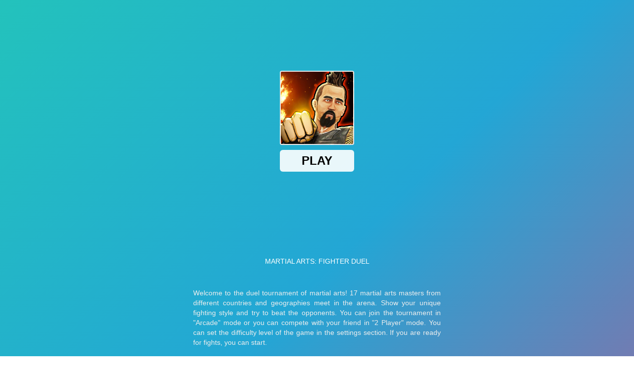

--- FILE ---
content_type: text/html; charset=UTF-8
request_url: https://geometrydash2.com/martial-arts-fighter-duel
body_size: 25935
content:
<!DOCTYPE html><html data-theme="light" lang="en-US"><head><meta charset="utf-8"><title>Martial Arts: Fighter Duel</title><meta name="description" content="Martial Arts: Fighter Due is one of the top 2-player 3D fighting games due to its stunning graphics and unique fighters. "><meta name="keywords" content="martial arts: fighter duel"><meta name="title" content="Martial Arts: Fighter Duel"><meta property="fb:app_id" content=""><meta property="og:title" content="Martial Arts: Fighter Duel"><meta property="og:site_name" content="Geometry Dash"><link rel="image_src" href="https://geometrydash2.com/data/image/game/1595d769da7540f0af5f3f9884227599-512x512.jpeg" /><meta property="og:type" content="article" /><meta property="og:url" content="https://geometrydash2.com/martial-arts-fighter-duel" /><meta property="og:description" content="Martial Arts: Fighter Due is one of the top 2-player 3D fighting games due to its stunning graphics and unique fighters. " /><meta property="og:image" content="https://geometrydash2.com/data/image/game/1595d769da7540f0af5f3f9884227599-512x512.jpeg" /> <meta name="viewport"
 content="width=device-width, initial-scale=1.0, minimal-ui, shrink-to-fit=no viewport-fit=cover"><meta name="apple-mobile-web-app-capable" content="yes"><meta name="apple-mobile-web-app-status-bar-style" content="black-translucent"><meta name="apple-mobile-web-app-title" content="Geometry Dash"><meta name="HandheldFriendly" content="true" /><meta name="mobile-web-app-capable" content="yes" /><link rel="shortcut icon" sizes="512x512"
 href="https://geometrydash2.com/cache/data/image/options/icon-s512x512.png" /><link rel="icon" type="image/x-icon" href="https://geometrydash2.com/favicon.ico?v=3"><link rel="apple-touch-icon"
 href="https://geometrydash2.com/cache/data/image/options/icon-s512x512.png"><meta http-equiv="x-ua-compatible" content="ie=edge"><link rel="canonical" href="https://geometrydash2.com/martial-arts-fighter-duel" data-react-helmet="true"><meta name="google-site-verification" content="h7xqy1sdTTb9sC8Ro6TLCwKkVHjcjBNi5jcfczu_HsQ" /><!-- Google tag (gtag.js) --><script async src="https://www.googletagmanager.com/gtag/js?id=G-SFM7RRS7L4"></script><script>window.dataLayer = window.dataLayer || [];
 function gtag(){dataLayer.push(arguments);}
 gtag('js', new Date());

 gtag('config', 'G-SFM7RRS7L4');</script> <script data-cfasync="false">var game_config = {
 current_slug: 'martial-arts-fighter-duel',
 domain_url: 'https://geometrydash2.com',
 theme_url: '/themes/geometrydash2.com_v3',
 id_game: 390,
 url_game: 'https://geometrydash2.com/martial-arts-fighter-duel',
 logo: '/cache/data/image/options/loho-f150x35.png',
 theme_color: '#003afa',
 not_allow_comment: 'no',
 show_comment: 'yes'
 };</script><script async src="https://pm.azerioncircle.com/p/focus/"></script> <link href="/themes/geometrydash2.com_v3/resources/css/swiper.css" rel="stylesheet" type="text/css" /><link rel="stylesheet" type="text/css" href="/themes/geometrydash2.com_v3/resources/css/main.min.css" /></head>
<body class=" home page-template page-template-tmpl-home page-template-tmpl-home-php page"><div class="wrapper"><div class="wrapper__inner">
 <nav class="navbar"><div class="container"><div class="navbar__inner"><div class="navbar__logo"><a href="/" class="logo"><img src="/cache/data/image/options/loho-f130x50.webp"
 title="Geometry Dash" class="img-fluid"/></a></div><div class="btn-menu_mb"><span class="svg-icon" aria-hidden="true"><svg
 class="svg-icon__link"><use xlink:href="#icon-menu"></use></svg></span></div><div class="navbar__search"><form action="/" method="get" class="search-form"><div class="search-form__inner"><input type="text" id="search_txt" name="q" placeholder="Search games ... " autocomplete="off"
 class="search-form__input"/><button type="button" class="btn_search search-form__btn" disabled="disabled"
 id="btn-search"><span class="svg-icon" aria-hidden="true"><svg
 class="svg-icon__link"><use xlink:href="#icon-search"></use></svg></span></button></div></form></div><div class="navbar__menu"><ul id="menu-navbar" class="navbar-menu"><li class="menu-item menu-item-type-taxonomy menu-item-object-category "><a href="/dash.games"
 class="nav_link "
 target=""><span>Dash Games</span></a></li><li class="menu-item menu-item-type-taxonomy menu-item-object-category"><a href="/my-favorite" target="" class="nav_link"><span>My Games</span></a></li></ul></div></div></div></nav>
<script>window.addEventListener("DOMContentLoaded", function () {
 load_menu_css();
 });

 function load_menu_css() {
 jQuery("li.menu-item a").removeClass('active');
 var href = window.location.href;
 var path_name = window.location.pathname;
 jQuery("li.menu-item a").each(function (e) {
 var current_url = jQuery(this).attr('href');
 if (href == current_url || href == current_url + "/" || path_name == current_url) {
 jQuery(this).addClass("active");
 }
 });

 }
</script><script type='text/javascript'>var themeurl = 'http://geometrydash2.com/themes/geometrydash2.com_v3/';
 function get_format_url(controller, action) {
 var urlformat = '/:a:.:c:';
 urlformat = urlformat.replace(':c:', controller);
 return urlformat.replace(':a:', action);
 }</script><script type="application/ld+json">[{"@context":"https://schema.org","@type":"SoftwareApplication","name":"Martial Arts: Fighter Duel","url":"https://geometrydash2.com/martial-arts-fighter-duel","author":{"@type":"Organization","name":"Geometry Dash"},"description":"Martial Arts: Fighter Due is one of the top 2-player 3D fighting games due to its stunning graphics and unique fighters. ","applicationCategory":"GameApplication","operatingSystem":"any","image":"https://geometrydash2.com","aggregateRating":{"@type":"AggregateRating","worstRating":1,"bestRating":10,"ratingValue":8.9,"ratingCount":9},"offers":{"@type":"Offer","price":"0","priceCurrency":"USD","availability":"InStock"},"sameAs":[]},{"@context":"https://schema.org","@type":"BreadcrumbList","itemListElement":[{"@type":"ListItem","position":1,"name":"Geometry Dash","item":"https://geometrydash2.com"},{"@type":"ListItem","position":2,"name":"Martial Arts: Fighter Duel","item":"https://geometrydash2.com/martial-arts-fighter-duel"}]}]</script><div class="container mt-30"><div class="layout"><div class="layout__content"><div class="single-game"><div class="frame-box-game" id="frame-container" style="">
<style>#loader_game_iframe{display:inline-block;width:15px;aspect-ratio:1;border-radius:50%;animation:1s linear infinite alternate l5}@keyframes l5{0%{box-shadow:20px 0 #818181,-20px 0 #0002;background:#818181}33%{box-shadow:20px 0 #818181,-20px 0 #0002;background:#0002}66%{box-shadow:20px 0 #0002,-20px 0 #818181;background:#0002}100%{box-shadow:20px 0 #0002,-20px 0 #000;background:#000}}.game-preview,.game-preview-bgi,.game_area_frame{top:0;height:100%;width:100%;left:0}.close_mobile_box img,.close_mobile_box svg{width:24px;height:24px}.is_mobile .game-preview-bgi{filter:unset}.close_mobile_box.hide,.is_mobile .game-preview__logo{display:none}.game_area_frame{display:flex;align-items:center;justify-content:center;background:#0a0a0a;z-index:1;overflow:hidden;border:0;position:fixed;right:0;bottom:0}.game-preview{position:absolute;overflow:hidden}.game-preview-bgi{position:absolute;z-index:10;background-position:center;background-size:cover;filter:blur(10px)}.game-preview__content{position:relative;z-index:20;display:-webkit-box;display:-ms-flexbox;display:flex;-webkit-box-orient:vertical;-webkit-box-direction:normal;-ms-flex-direction:column;flex-direction:column;-webkit-box-align:center;-ms-flex-align:center;align-items:center;-webkit-box-pack:center;-ms-flex-pack:center;justify-content:center;height:100%;background-color:rgb(0 0 0 / .6)}.play-btn,.play-btn__ctrl{position:relative;height:50px}.game-preview__logo img{border-radius:8px;-webkit-box-shadow:0 0 1rem 0 #fff;box-shadow:0 0 1rem 0 #fff;max-width:200px}.game-preview__title{font-size:24px;color:#fff;font-weight:700;margin:20px auto;background:linear-gradient(90deg,#fff0 0,rgb(0 0 0 / .3) 50%,#fff0);width:100%;text-align:center;padding:14px 0;font-family:inherit}.play-btn{display:inline-block;vertical-align:top}.play-btn__ctrl{overflow:hidden;-webkit-appearance:none;-moz-appearance:none;appearance:none;z-index:10;box-shadow:0 0 1rem 0 #fff;background:#ff3814;font-weight:700;color:#fff;font-size:22px;padding:0 32px;border-radius:16px;border:0;margin:0;cursor:pointer;-webkit-overflow-scrolling:touch;transition:box-shadow .15s,background-color .15s,transform .1s,opacity .1s}.play-btn__ctrl[disabled=disabled]{opacity:.5}.play-btn__ctrl:before{content:"";position:absolute;height:30px;left:50%;width:50px;margin-left:-25px;top:45px;z-index:0;border-radius:10px;background-color:#fff}.close_mobile_box{align-items:center;background:#fff;border-radius:0 16px 16px 0;box-shadow:0 2px 12px 4px #5d6b8414,0 23px 9px 0 #5d6b8408,0 13px 8px 0 #5d6b8417,0 6px 6px 0 #5d6b8426,0 1px 3px 0 #5d6b842e;display:flex;height:46px;padding:0 7px 0 0;overflow:hidden;display:flex;justify-content:center;position:fixed;top:24px;left:0;color:#009cff;z-index:999;border-top:2px solid #fff;border-bottom:2px solid #fff;border-right:2px solid #fff}.game-iframe,.game__video{height:100%;top:0;width:100%}.close_mobile_box svg{display:inline-block;vertical-align:middle;fill:currentColor;font-size:0}.game-frame,.game-frame iframe{width:100%}.game-iframe{position:absolute;bottom:0;left:0;right:0}.game__preview{position:absolute;inset:0;cursor:pointer}.game__preview::before{content:"";position:absolute;inset:0;z-index:2;background:url("/themes/geometrydash2.com_v3/resources/images/pattern.svg") 0 0/3.125rem 3.125rem;mix-blend-mode:soft-light}.game__video{position:absolute;left:0;-o-object-fit:cover;object-fit:cover;-o-object-position:bottom center;object-position:bottom center;z-index:1}.frame_fix_mobile{position:fixed!important;left:0;background:#fff;z-index:9999;top:0;bottom:0;min-height:100vh;height:100vh;box-shadow:unset;border-radius:unset;width:100vw}.frame_fix_mobile .game-preview{height:100%!important;width:100%!important}</style><script data-cfasync="false">const isMobile = /Mobi|Android|iPhone|iPad|iPod/i.test(navigator.userAgent) ||
 (navigator.maxTouchPoints > 1 && /Macintosh/i.test(navigator.userAgent));
 let isTouchDevice = 'ontouchstart' in window || navigator.maxTouchPoints > 0;
 let _isMobile = (isMobile || isTouchDevice) && window.matchMedia('(max-width: 768px)').matches;</script>
<div class="game-preview"><div class="game-preview-bgi" style="background-image: url('/cache/data/image/game/1595d769da7540f0af5f3f9884227599-512x512-m150x150.webp')"></div><div class="game-preview__content"><div class="game-preview__logo"><img src="/cache/data/image/game/1595d769da7540f0af5f3f9884227599-512x512-m150x150.webp" alt="Play Martial Arts: Fighter Duel now!"></div><div class="game-preview__title">Martial Arts: Fighter Duel</div><div class="game-preview__run"><div class="play-btn"><button id="show-embed" style="display: none" data-width="800"
 data-height="600"
 data-iframe="https://html5.gamedistribution.com/1595d769da7540f0af5f3f9884227599/?gd_sdk_referrer_url=https://geometrydash2.com/martial-arts-fighter-duel"
 type="button" class="play-btn__ctrl">Play</button><div id="loader_game_iframe"></div></div></div></div></div><div id="game-code" class="game-frame" data-id="1" style="display: none;"><iframe class="game-iframe" id="game-area" src="about:blank" width="800" height="600" allow="autoplay; fullscreen; camera; focus-without-user-activation *; monetization; gamepad; keyboard-map *; xr-spatial-tracking; clipboard-write; web-share; accelerometer; magnetometer; gyroscope; display-capture" sandbox="allow-forms allow-modals allow-orientation-lock allow-pointer-lock allow-popups allow-popups-to-escape-sandbox allow-presentation allow-scripts allow-same-origin allow-downloads" "="" scrolling=" none" frameborder="0" allowfullscreen=""></iframe></div><div id="game-code-mobile" class="game-frame" style="display: none;" data-id="1"><iframe class="game-iframe" id="game-area-mobile" src="about:blank" width="800" height="600" allow="autoplay; fullscreen; camera; focus-without-user-activation *; monetization; gamepad; keyboard-map *; xr-spatial-tracking; clipboard-write; web-share; accelerometer; magnetometer; gyroscope; display-capture" sandbox="allow-forms allow-modals allow-orientation-lock allow-pointer-lock allow-popups allow-popups-to-escape-sandbox allow-presentation allow-scripts allow-same-origin allow-downloads" "="" scrolling=" none" frameborder="0" allowfullscreen=""></iframe></div><script data-cfasync="false">var isNewWindow = false;
 var hasVideoPreview = false;</script><script data-cfasync="false">if (!isMobile || !isTouchDevice) {
 window.addEventListener("DOMContentLoaded", function() {
 let prerollButton = document.querySelector("#show-embed");
 let loading_iframe = document.querySelector("#loader_game_iframe");
 prerollButton.style.display = 'inline-block';
 loading_iframe.style.display = 'none';

 if (!isNewWindow) {
 prerollButton.addEventListener('click', e => {
 loadGameIframe();
 });

 // Tự động tải iframe nếu không phải mobile, không có preroll và không có video preview
 if (!_isMobile && !hasVideoPreview) {
 prerollButton.click();
 }
 }
 });
 } else {
 console.log("load mobile");
 loadGameIframe();
 }

 
 function loadGameIframe() {
 console.log("🎯 Starting loadGameIframe...");

 // Get the iframe data from the element with id "show-embed"
 const showEmbed = document.getElementById("show-embed");
 const link_iframe = showEmbed.getAttribute('data-iframe');
 const width = showEmbed.getAttribute('data-width');
 const height = showEmbed.getAttribute('data-height');

 // Construct the iframe HTML string
 const html = '<iframe class="game-iframe" id="game-area" src="' +
 link_iframe + '" width="' + width + '" height="' + height + '"' +
 'allow="autoplay; fullscreen; camera; focus-without-user-activation *; monetization; gamepad; keyboard-map *; xr-spatial-tracking; clipboard-write; web-share; accelerometer; magnetometer; gyroscope; display-capture"' +
 'sandbox="allow-forms allow-modals allow-orientation-lock allow-pointer-lock allow-popups allow-popups-to-escape-sandbox allow-presentation allow-scripts allow-same-origin allow-downloads"' +
 '" scrolling="none" frameborder="0" allowfullscreen></iframe>';

 if (_isMobile) {
 // Mobile handling
 const gameCode = document.getElementById("game-code");
 if (gameCode) {
 gameCode.style.display = 'none';
 }
 document.body.classList.add("isFullscreen");

 document.querySelectorAll(".game_area_frame").forEach(function(el) {
 el.classList.add("frame_fix_mobile");
 });
 document.querySelectorAll(".close_mobile_box").forEach(function(el) {
 el.classList.remove("hide");
 });

 const gameCodeMobile = document.getElementById("game-code-mobile");
 if (gameCodeMobile) {
 const iframe = gameCodeMobile.querySelector("iframe")
 if (iframe) {
 iframe.src = link_iframe;
 gameCodeMobile.style.display = 'block';
 console.log("🖥️ Desktop iframe inserted");

 // Setup monitoring for desktop
 setupEnhancedIframeMonitoring();
 }
 }

 document.querySelectorAll(".game-preview").forEach(function(el) {
 el.style.display = 'none';
 });
 } else {
 // Desktop handling
 const gameCodeMobile = document.getElementById("game-code-mobile");
 if (gameCodeMobile) {
 gameCodeMobile.style.display = 'none';
 }
 document.body.classList.remove("isFullscreen");

 document.querySelectorAll(".game_area_frame").forEach(function(el) {
 el.classList.remove("frame_fix_mobile");
 });
 document.querySelectorAll(".close_mobile_box").forEach(function(el) {
 el.classList.add("hide");
 });

 const gameCode = document.getElementById("game-code");
 if (gameCode) {
 const iframe = gameCode.querySelector("iframe");
 if (iframe) {
 iframe.src = link_iframe;
 gameCode.style.display = 'block';
 console.log("🖥️ Desktop iframe inserted");

 // Setup monitoring for desktop
 setupEnhancedIframeMonitoring();
 } else {
 console.error("No iframe found within game-code element.");
 }
 }

 document.querySelectorAll(".game-preview").forEach(function(el) {
 el.style.display = 'none';
 });
 }

 // Handle mobile navigation
 const mobileNav = document.getElementById("mobile-nav");
 if (mobileNav) {
 mobileNav.addEventListener('click', function() {
 document.body.classList.remove("isFullscreen");
 document.querySelectorAll(".game_area_frame").forEach(function(el) {
 el.classList.remove("frame_fix_mobile");
 });
 document.querySelectorAll(".close_mobile_box").forEach(function(el) {
 el.classList.add("hide");
 });
 document.querySelectorAll(".game-preview").forEach(function(el) {
 el.style.display = 'block';
 });
 const gameCodeMobile = document.getElementById("game-code-mobile");
 if (gameCodeMobile) {
 gameCodeMobile.style.display = 'none';
 }
 });
 }
 }

 // Enhanced iframe monitoring with detailed logging
 function setupEnhancedIframeMonitoring() {
 console.log("🔍 Setting up enhanced iframe monitoring...");

 // Wait for iframe to be added to DOM
 setTimeout(() => {
 const gameIframe = document.getElementById("game-area");
 if (gameIframe) {
 console.log("✅ Dynamic iframe detected:", gameIframe.src);

 // Global flag to track iframe state
 window.gameIframeState = {
 loaded: false,
 ready: false,
 src: gameIframe.src
 };

 // Add load event listener
 gameIframe.addEventListener('load', function() {
 console.log('🎯 Dynamic iframe LOAD event fired');
 console.log(' - Source:', this.src);
 console.log(' - Dimensions:', this.offsetWidth, 'x', this.offsetHeight);

 window.gameIframeState.loaded = true;

 if (this.src && this.src !== 'about:blank') {
 window.gameIframeState.src = this.src;
 }

 // Wait for content to render then mark as ready
 setTimeout(() => {
 window.gameIframeState.ready = true;
 console.log('🚀 Dynamic iframe marked as READY for capture');

 // Dispatch custom event
 window.dispatchEvent(new CustomEvent('iframeContentReady', {
 detail: {
 iframe: this,
 src: this.src,
 timestamp: Date.now()
 }
 }));
 }, 3000); // Wait 3 seconds for content to fully render
 });

 // Add error event listener
 gameIframe.addEventListener('error', function() {
 console.error('❌ Dynamic iframe failed to load');
 window.gameIframeState.loaded = false;
 window.gameIframeState.ready = false;
 });

 // Monitor iframe src changes
 let lastSrc = gameIframe.src;
 const srcMonitor = setInterval(() => {
 if (gameIframe.src !== lastSrc) {
 console.log('🔄 Iframe src changed:', gameIframe.src);
 lastSrc = gameIframe.src;
 window.gameIframeState.src = gameIframe.src;
 window.gameIframeState.ready = false; // Reset ready state on src change

 // Wait again for new content
 setTimeout(() => {
 window.gameIframeState.ready = true;
 console.log('🔄 Iframe ready after src change');
 window.dispatchEvent(new CustomEvent('iframeContentReady', {
 detail: {
 iframe: gameIframe,
 src: gameIframe.src,
 timestamp: Date.now()
 }
 }));
 }, 3000);
 }
 }, 1000);

 // Clear monitor after 60 seconds
 setTimeout(() => clearInterval(srcMonitor), 60000);

 } else {
 console.error("❌ Game iframe not found after insertion");
 }
 }, 200); // Slightly longer delay to ensure DOM update
 }</script></div><div class="player__footer player-footer"><div class="player-footer__inner"><div class="player-footer__left player-footer__item"><img width="40" height="40"
 src="/cache/data/image/game/1595d769da7540f0af5f3f9884227599-512x512-m150x150.webp"
 class="img-fluid lazy" decoding="async"
 alt="PLay Martial Arts: Fighter Duel now!"
 fetchpriority="high" /><h1>Martial Arts: Fighter Duel</h1></div><div class="player-footer__actions player-footer__item"><div class="game_vote" id="game_vote_panel" data-game="390" data-url="https://geometrydash2.com/martial-arts-fighter-duel" ><div class="game_thumb_up"><button class="control__button button_vote_game g-footer__button" data-game="390" data-vote="like" id="vote-up"><span class="svg-icon" aria-hidden="true"><svg class="svg-icon__link"><use
 xlink:href="#icon-thumbs-up"></use></svg></span><div class="g-footer__button-title"><span class="g-footer__button-title_text g-footer__button-title_first thumb_up_count"
 id="up-count"></span><span class="g-footer__button-title_text g-footer__button-title_last">Like</span></div></button></div><!-- <div class="player-footer__divider"></div>--><div class="game_thumb_down"><button class="control__button button_vote_game g-footer__button" id="vote-down" data-game="390" data-vote="dislike"><span class="svg-icon" aria-hidden="true"><svg class="svg-icon__link"><use
 xlink:href="#icon-thumbs-down"></use></svg></span><div class="g-footer__button-title"><span class="g-footer__button-title_text g-footer__button-title_first thumb_down_count"
 id="down-count"></span><span class="g-footer__button-title_text g-footer__button-title_last">Dislike</span></div></button></div></div><style>.game_vote { display: flex; align-items: center; gap: 8px; } .button_vote_game { outline: 0; border: 0; } .voted { color: #ff7f00; }</style> <button type="button"
 class="g-footer__button favorite-icon favorites_btn favorites-add-390"
 onclick="favorite(this);"
 data-id="390"
 data-name="Martial Arts: Fighter Duel"
 data-slug="martial-arts-fighter-duel"
 data-image="/cache/data/image/game/1595d769da7540f0af5f3f9884227599-512x512-m150x150.webp"><span class="svg-icon" aria-hidden="true"><svg class="svg-icon__link"><use
 xlink:href="#icon-heart"></use></svg></span><div class="g-footer__button-title"><span class="g-footer__button-title_text g-footer__button-title_first">Add</span><span class="g-footer__button-title_text g-footer__button-title_last"></span></div></button><button class="g-footer__button toggleModalBtn"
 data-target="#modalShare"><span class="svg-icon" aria-hidden="true"><svg class="svg-icon__link"><use
 xlink:href="#icon-shares"></use></svg></span><div class="g-footer__button-title"><span class="g-footer__button-title_text g-footer__button-title_first"></span><span class="g-footer__button-title_text g-footer__button-title_last">Share</span></div></button><button class="g-footer__button report_bug"
 onclick="report_open(this)"
 data-game-name="Martial Arts: Fighter Duel"><span class="svg-icon" aria-hidden="true"><svg class="svg-icon__link"><use
 xlink:href="#icon-flag"></use></svg></span><div class="g-footer__button-title"><span class="g-footer__button-title_text g-footer__button-title_first"></span><span class="g-footer__button-title_text g-footer__button-title_last">Report a bug</span></div></button><div class="footer__button hide_fullscreen"><button class="g-footer__button player-footer__fullscreen"
 onclick="open_fullscreen();"><span class="svg-icon" aria-hidden="true"><svg class="svg-icon__link"><use
 xlink:href="#icon-fullscreen"></use></svg></span><div class="g-footer__button-title"><span class="g-footer__button-title_text g-footer__button-title_first"></span><span class="g-footer__button-title_text g-footer__button-title_last">Full Screen</span></div></button></div></div></div></div><ul class="single-game__categories s-game-cats"><li class="s-game-cats__item"><a class="s-game-cats__link" href="/action.games"><span class="s-game-cats__icon"><img width="35" height="35"
 src="/cache/themes/geometrydash2.com_v3/resources/images/placeholder-m85x85.webp"
 data-src="/cache/data/image/category/action-m85x85.png"
 class="img-fluid lazy"
 alt="Play more games of Action"
 decoding="async" /></span><span class="s-game-cats__title">ACTION</span></a></li></ul><div class="promo promo--bottom"></div><div class="single-game__info s-game-info game-content-page"><div class="page__info clearfix"><div class="content-inner" style="height: 500px;overflow: hidden"><div class="game-description"><div itemprop="description" class="page__info-text full-text"><p><span>Due to its fantastic visuals and one-of-a-kind fighters that you've never seen before, Martial Arts: Fighter Due will be one of the best 2-player 3D fighting games you've ever played. This makes it a classic experience that you absolutely must have.</span></p> <div class="single-description"><h2>How To Play</h2><p><span>Use the following controls to accomplish that:</span></p><ul><li><span>Player 1 moves with WASD, punches with F, G, and H, and kicks with C, V, and B.</span></li><li><span>Player 2: Use the arrow keys to move, U, I, and O to punch, and J, K, and L to kick.</span></li></ul><p>&nbsp;</p> </div></div><div class="tag_tab" style="margin-bottom:15px;"><a href="/tag/fighting" class="tags shadow"><span>#fighting</span></a><a href="/tag/2-players" class="tags shadow"><span>#2-players</span></a><a href="/tag/kung-fu" class="tags shadow"><span>#kung-fu</span></a><a href="/tag/martial" class="tags shadow"><span>#martial</span></a></div></div></div><div class="show_content "><button class="ShowMore_button more"><span>Show more</span><span class="svg-icon" aria-hidden="true"><svg class="svg-icon__link"><use xlink:href="#icon-keyboard_arrow_down"></use></svg></span></button></div></div></div></div><section class="games-list"><p class="g-title-iconed g-title-iconed--girl">Similar Games</p><div class="games-list__items"><div class="games-list__item"><div class="game-prev"><div class="game-prev__thumb relative" data-index="01"><span class="game-prev__icon game-prev__icon--new">NEW</span><img class="img-fluid lazy"
 src="/cache/themes/geometrydash2.com_v3/resources/images/placeholder-m150x150.png"
 data-src="/cache/data/image/game/tiny-arena-m150x150.webp"
 alt="Play Tiny Arena"><div class="game-prev__overlay"><a href="/tiny-arena" target="">Play</a></div></div><div class="game-prev__heading"><a href="/tiny-arena" target="" class="game-prev__title">Tiny Arena</a></div></div></div><div class="games-list__item"><div class="game-prev"><div class="game-prev__thumb relative" data-index="02"><span class="game-prev__icon game-prev__icon--new">NEW</span><img class="img-fluid lazy"
 src="/cache/themes/geometrydash2.com_v3/resources/images/placeholder-m150x150.png"
 data-src="/cache/data/image/game/stickman-war/stickman-war-m150x150.webp"
 alt="Play Stickman War"><div class="game-prev__overlay"><a href="/stickman-war" target="">Play</a></div></div><div class="game-prev__heading"><a href="/stickman-war" target="" class="game-prev__title">Stickman War</a></div></div></div><div class="games-list__item"><div class="game-prev"><div class="game-prev__thumb relative" data-index="03"><span class="game-prev__icon game-prev__icon--hot">HOT</span><img class="img-fluid lazy"
 src="/cache/themes/geometrydash2.com_v3/resources/images/placeholder-m150x150.png"
 data-src="/cache/data/image/game/obby-1-prison-escape-speed/obby-1-prison-escape-speed-m150x150.webp"
 alt="Play Obby: +1 Prison Escape Speed"><div class="game-prev__overlay"><a href="/obby-1-prison-escape-speed" target="">Play</a></div></div><div class="game-prev__heading"><a href="/obby-1-prison-escape-speed" target="" class="game-prev__title">Obby: +1 Prison Escape Speed</a></div></div></div><div class="games-list__item"><div class="game-prev"><div class="game-prev__thumb relative" data-index="04"><span class="game-prev__icon game-prev__icon--hot">HOT</span><img class="img-fluid lazy"
 src="/cache/themes/geometrydash2.com_v3/resources/images/placeholder-m150x150.png"
 data-src="/cache/data/image/game/undead-invasion/undead-invasion-m150x150.webp"
 alt="Play Undead Invasion"><div class="game-prev__overlay"><a href="/undead-invasion" target="">Play</a></div></div><div class="game-prev__heading"><a href="/undead-invasion" target="" class="game-prev__title">Undead Invasion</a></div></div></div><div class="games-list__item"><div class="game-prev"><div class="game-prev__thumb relative" data-index="05"><span class="game-prev__icon game-prev__icon--hot">HOT</span><img class="img-fluid lazy"
 src="/cache/themes/geometrydash2.com_v3/resources/images/placeholder-m150x150.png"
 data-src="/cache/data/image/game/speed-run-3d/speed-run-3d1-m150x150.webp"
 alt="Play Speed Run 3d"><div class="game-prev__overlay"><a href="/speed-run-3d" target="">Play</a></div></div><div class="game-prev__heading"><a href="/speed-run-3d" target="" class="game-prev__title">Speed Run 3d</a></div></div></div><div class="games-list__item"><div class="game-prev"><div class="game-prev__thumb relative" data-index="06"><img class="img-fluid lazy"
 src="/cache/themes/geometrydash2.com_v3/resources/images/placeholder-m150x150.png"
 data-src="/cache/data/image/game/wyrmdash-m150x150.webp"
 alt="Play Wyrmdash"><div class="game-prev__overlay"><a href="/wyrmdash" target="">Play</a></div></div><div class="game-prev__heading"><a href="/wyrmdash" target="" class="game-prev__title">Wyrmdash</a></div></div></div><div class="games-list__item"><div class="game-prev"><div class="game-prev__thumb relative" data-index="07"><span class="game-prev__icon game-prev__icon--hot">HOT</span><img class="img-fluid lazy"
 src="/cache/themes/geometrydash2.com_v3/resources/images/placeholder-m150x150.png"
 data-src="/cache/data/image/game/steel-legion/steel-legion-m150x150.webp"
 alt="Play Steel Legion"><div class="game-prev__overlay"><a href="/steel-legion" target="">Play</a></div></div><div class="game-prev__heading"><a href="/steel-legion" target="" class="game-prev__title">Steel Legion</a></div></div></div><div class="games-list__item"><div class="game-prev"><div class="game-prev__thumb relative" data-index="08"><span class="game-prev__icon game-prev__icon--hot">HOT</span><img class="img-fluid lazy"
 src="/cache/themes/geometrydash2.com_v3/resources/images/placeholder-m150x150.png"
 data-src="/cache/data/image/game/run-away-3/orbit-dash-m150x150.webp"
 alt="Play Orbit Dash"><div class="game-prev__overlay"><a href="/orbit-dash" target="">Play</a></div></div><div class="game-prev__heading"><a href="/orbit-dash" target="" class="game-prev__title">Orbit Dash</a></div></div></div><div class="games-list__item"><div class="game-prev"><div class="game-prev__thumb relative" data-index="09"><img class="img-fluid lazy"
 src="/cache/themes/geometrydash2.com_v3/resources/images/placeholder-m150x150.png"
 data-src="/cache/data/image/game/stella-burner/stellar-burner-m150x150.webp"
 alt="Play Stella Burner"><div class="game-prev__overlay"><a href="/stella-burner" target="">Play</a></div></div><div class="game-prev__heading"><a href="/stella-burner" target="" class="game-prev__title">Stella Burner</a></div></div></div><div class="games-list__item"><div class="game-prev"><div class="game-prev__thumb relative" data-index="10"><span class="game-prev__icon game-prev__icon--hot">HOT</span><img class="img-fluid lazy"
 src="/cache/themes/geometrydash2.com_v3/resources/images/placeholder-m150x150.png"
 data-src="/cache/data/image/game/wing-smash/wings-smash-m150x150.webp"
 alt="Play Wing Smash"><div class="game-prev__overlay"><a href="/wing-smash" target="">Play</a></div></div><div class="game-prev__heading"><a href="/wing-smash" target="" class="game-prev__title">Wing Smash</a></div></div></div></div><div class="more-games"><a class="btn_view_more" href="/new-games"><span class="svg-icon" aria-hidden="true"><svg class="svg-icon__link"><use xlink:href="#icon-play"></use></svg></span><span>More Games</span>
</a></div></section></div><div class="layout__sidebar"><div class="hot_games"><div class="hot_title hidden"><div class="title">Hot Games</div></div><div class="hot_games_list"><div class="hot_games_list"><a href="/jelly-runner" target="" class="hot_card"><div class="thumb relative" data-index="01"><img src="/cache/themes/geometrydash2.com_v3/resources/images/placeholder-m150x150.png"
 class="lazy"
 data-src="/cache/data/image/game/jelly-runner/jelly-runner-m150x150.webp"
 alt="jelly-runner"></div><div class="item_info"><div class="hot_game_info"><div class="hot_game_title">Jelly Runner</div><div class="hot_voting"><span class="svg-icon" aria-hidden="true"><svg class="svg-icon__link"><use xlink:href="#icon-star-full"></use></svg></span>10 </div></div><div class="icon_play"><span class="svg-icon" style="width: 18px;height: 18px"
 aria-hidden="true"><svg class="svg-icon__link"><use xlink:href="#icon-play"></use></svg></span></div></div></a><a href="/slide-down" target="" class="hot_card"><div class="thumb relative" data-index="02"><img src="/cache/themes/geometrydash2.com_v3/resources/images/placeholder-m150x150.png"
 class="lazy"
 data-src="/cache/data/image/game/slide-down/slide-down-m150x150.webp"
 alt="slide-down"></div><div class="item_info"><div class="hot_game_info"><div class="hot_game_title">Slide Down</div><div class="hot_voting"><span class="svg-icon" aria-hidden="true"><svg class="svg-icon__link"><use xlink:href="#icon-star-full"></use></svg></span>10 </div></div><div class="icon_play"><span class="svg-icon" style="width: 18px;height: 18px"
 aria-hidden="true"><svg class="svg-icon__link"><use xlink:href="#icon-play"></use></svg></span></div></div></a><a href="/bounce-path" target="" class="hot_card"><div class="thumb relative" data-index="03"><img src="/cache/themes/geometrydash2.com_v3/resources/images/placeholder-m150x150.png"
 class="lazy"
 data-src="/cache/data/image/game/bounce-path/bounce-path-m150x150.webp"
 alt="bounce-path"></div><div class="item_info"><div class="hot_game_info"><div class="hot_game_title">Bounce Path</div><div class="hot_voting"><span class="svg-icon" aria-hidden="true"><svg class="svg-icon__link"><use xlink:href="#icon-star-full"></use></svg></span>10 </div></div><div class="icon_play"><span class="svg-icon" style="width: 18px;height: 18px"
 aria-hidden="true"><svg class="svg-icon__link"><use xlink:href="#icon-play"></use></svg></span></div></div></a><a href="/wave-road-3d" target="" class="hot_card"><div class="thumb relative" data-index="04"><img src="/cache/themes/geometrydash2.com_v3/resources/images/placeholder-m150x150.png"
 class="lazy"
 data-src="/cache/data/image/game/wave-road-3d/wave-road-3d-1-m150x150.webp"
 alt="wave-road-3d"></div><div class="item_info"><div class="hot_game_info"><div class="hot_game_title">Wave Road 3D</div><div class="hot_voting"><span class="svg-icon" aria-hidden="true"><svg class="svg-icon__link"><use xlink:href="#icon-star-full"></use></svg></span>10 </div></div><div class="icon_play"><span class="svg-icon" style="width: 18px;height: 18px"
 aria-hidden="true"><svg class="svg-icon__link"><use xlink:href="#icon-play"></use></svg></span></div></div></a><a href="/cosmic-dash" target="" class="hot_card"><div class="thumb relative" data-index="05"><img src="/cache/themes/geometrydash2.com_v3/resources/images/placeholder-m150x150.png"
 class="lazy"
 data-src="/cache/data/image/game/cosmic-dash/cosmic-dash-1-m150x150.webp"
 alt="cosmic-dash"></div><div class="item_info"><div class="hot_game_info"><div class="hot_game_title">Cosmic Dash</div><div class="hot_voting"><span class="svg-icon" aria-hidden="true"><svg class="svg-icon__link"><use xlink:href="#icon-star-full"></use></svg></span>10 </div></div><div class="icon_play"><span class="svg-icon" style="width: 18px;height: 18px"
 aria-hidden="true"><svg class="svg-icon__link"><use xlink:href="#icon-play"></use></svg></span></div></div></a><a href="/cube-speed-dash" target="" class="hot_card"><div class="thumb relative" data-index="06"><img src="/cache/themes/geometrydash2.com_v3/resources/images/placeholder-m150x150.png"
 class="lazy"
 data-src="/cache/data/image/game/cube-speed-dash/cube-speed-dash-m150x150.webp"
 alt="cube-speed-dash"></div><div class="item_info"><div class="hot_game_info"><div class="hot_game_title">Cube Speed Dash</div><div class="hot_voting"><span class="svg-icon" aria-hidden="true"><svg class="svg-icon__link"><use xlink:href="#icon-star-full"></use></svg></span>5 </div></div><div class="icon_play"><span class="svg-icon" style="width: 18px;height: 18px"
 aria-hidden="true"><svg class="svg-icon__link"><use xlink:href="#icon-play"></use></svg></span></div></div></a><a href="/stickman-war" target="" class="hot_card"><div class="thumb relative" data-index="07"><img src="/cache/themes/geometrydash2.com_v3/resources/images/placeholder-m150x150.png"
 class="lazy"
 data-src="/cache/data/image/game/stickman-war/stickman-war-m150x150.webp"
 alt="stickman-war"></div><div class="item_info"><div class="hot_game_info"><div class="hot_game_title">Stickman War</div><div class="hot_voting"><span class="svg-icon" aria-hidden="true"><svg class="svg-icon__link"><use xlink:href="#icon-star-full"></use></svg></span>10 </div></div><div class="icon_play"><span class="svg-icon" style="width: 18px;height: 18px"
 aria-hidden="true"><svg class="svg-icon__link"><use xlink:href="#icon-play"></use></svg></span></div></div></a><a href="/obby-1-prison-escape-speed" target="" class="hot_card"><div class="thumb relative" data-index="08"><img src="/cache/themes/geometrydash2.com_v3/resources/images/placeholder-m150x150.png"
 class="lazy"
 data-src="/cache/data/image/game/obby-1-prison-escape-speed/obby-1-prison-escape-speed-m150x150.webp"
 alt="obby-1-prison-escape-speed"></div><div class="item_info"><div class="hot_game_info"><div class="hot_game_title">Obby: +1 Prison Escape Speed</div><div class="hot_voting"><span class="svg-icon" aria-hidden="true"><svg class="svg-icon__link"><use xlink:href="#icon-star-full"></use></svg></span>10 </div></div><div class="icon_play"><span class="svg-icon" style="width: 18px;height: 18px"
 aria-hidden="true"><svg class="svg-icon__link"><use xlink:href="#icon-play"></use></svg></span></div></div></a><a href="/undead-invasion" target="" class="hot_card"><div class="thumb relative" data-index="09"><img src="/cache/themes/geometrydash2.com_v3/resources/images/placeholder-m150x150.png"
 class="lazy"
 data-src="/cache/data/image/game/undead-invasion/undead-invasion-m150x150.webp"
 alt="undead-invasion"></div><div class="item_info"><div class="hot_game_info"><div class="hot_game_title">Undead Invasion</div><div class="hot_voting"><span class="svg-icon" aria-hidden="true"><svg class="svg-icon__link"><use xlink:href="#icon-star-full"></use></svg></span>10 </div></div><div class="icon_play"><span class="svg-icon" style="width: 18px;height: 18px"
 aria-hidden="true"><svg class="svg-icon__link"><use xlink:href="#icon-play"></use></svg></span></div></div></a><a href="/dash-master" target="" class="hot_card"><div class="thumb relative" data-index="10"><img src="/cache/themes/geometrydash2.com_v3/resources/images/placeholder-m150x150.png"
 class="lazy"
 data-src="/cache/data/image/game/dash-master/dash-master-m150x150.webp"
 alt="dash-master"></div><div class="item_info"><div class="hot_game_info"><div class="hot_game_title">Dash Master</div><div class="hot_voting"><span class="svg-icon" aria-hidden="true"><svg class="svg-icon__link"><use xlink:href="#icon-star-full"></use></svg></span>10 </div></div><div class="icon_play"><span class="svg-icon" style="width: 18px;height: 18px"
 aria-hidden="true"><svg class="svg-icon__link"><use xlink:href="#icon-play"></use></svg></span></div></div></a><a href="/super-dog-hero-dash" target="" class="hot_card"><div class="thumb relative" data-index="11"><img src="/cache/themes/geometrydash2.com_v3/resources/images/placeholder-m150x150.png"
 class="lazy"
 data-src="/cache/data/image/game/super-dog-hero-dash/super-dog-hero-dash-m150x150.webp"
 alt="super-dog-hero-dash"></div><div class="item_info"><div class="hot_game_info"><div class="hot_game_title">Super Dog Hero Dash</div><div class="hot_voting"><span class="svg-icon" aria-hidden="true"><svg class="svg-icon__link"><use xlink:href="#icon-star-full"></use></svg></span>5 </div></div><div class="icon_play"><span class="svg-icon" style="width: 18px;height: 18px"
 aria-hidden="true"><svg class="svg-icon__link"><use xlink:href="#icon-play"></use></svg></span></div></div></a><a href="/tap-drift" target="" class="hot_card"><div class="thumb relative" data-index="12"><img src="/cache/themes/geometrydash2.com_v3/resources/images/placeholder-m150x150.png"
 class="lazy"
 data-src="/cache/data/image/game/tap-drift/tap-drift-m150x150.webp"
 alt="tap-drift"></div><div class="item_info"><div class="hot_game_info"><div class="hot_game_title">Tap Drift</div><div class="hot_voting"><span class="svg-icon" aria-hidden="true"><svg class="svg-icon__link"><use xlink:href="#icon-star-full"></use></svg></span>10 </div></div><div class="icon_play"><span class="svg-icon" style="width: 18px;height: 18px"
 aria-hidden="true"><svg class="svg-icon__link"><use xlink:href="#icon-play"></use></svg></span></div></div></a></div><div class="more-games"><a class="btn_view_more" href="/hot-games"><span class="svg-icon" aria-hidden="true"><svg class="svg-icon__link"><use xlink:href="#icon-play"></use></svg></span><span>Hot Games</span>
</a></div></div><div id="comment-area" class="comment mt-30"><div class="box-comment mb16"><div class="header-comment flex-comment" xmlns="http://www.w3.org/1999/html"><div class="title-comment">Comment (0)</div><div class="sort"><a href="javascript:;"><span id="sort_text">Newest</span><svg class="icon-svg" xmlns="http://www.w3.org/2000/svg" viewBox="0 0 320 512"><path d="M143 352.3L7 216.3c-9.4-9.4-9.4-24.6 0-33.9l22.6-22.6c9.4-9.4 24.6-9.4 33.9 0l96.4 96.4 96.4-96.4c9.4-9.4 24.6-9.4 33.9 0l22.6 22.6c9.4 9.4 9.4 24.6 0 33.9l-136 136c-9.2 9.4-24.4 9.4-33.8 0z" /></svg></a><div class="list" id="sort_by"><a class="active" href="javascript:;" data-sort="newest"><span>Newest</span><svg class="icon-svg"><use xlink:href="/themes/geometrydash2.com_v3/resources/images/icons/icon.svg#Checked"></use></svg></a><a href="javascript:;" data-sort="oldest"><span>Oldest</span><svg class="icon-svg"><use xlink:href="/themes/geometrydash2.com_v3/resources/images/icons/icon.svg#Checked"></use></svg></a><a href="javascript:;" data-sort="popular"><span>Popular</span><svg class="icon-svg"><use xlink:href="/themes/geometrydash2.com_v3/resources/images/icons/icon.svg#Checked"></use></svg></a></div></div></div><div id="comments_area"><div class="comment_loading"></div>
<div class="main-comnent scrollbar-inner" id="list_comment"><div class="empty-comment"><img src="/themes/geometrydash2.com_v3/resources/images/icons/empty-comment.png" alt=""><div>Be the first to comment</div></div></div><div class="make-comment"><form id="comment_form" class="form-group" autocomplete="off"><div class="form-default box-area-input"><textarea class="form-control " id="comment_content" name="comment_content"
 placeholder="Add comment"></textarea><div class="send-comment"><span href="#" class="send disabled" id="btn_submit"><svg class="icon-svg"><use xlink:href="/themes/geometrydash2.com_v3/resources/images/icons/icon.svg?v=1#Send"></use></svg></span></div></div><div class="form-default"><div class="form-group"><input type="text" id="comment_author" name="comment_author" class="form-control"
 placeholder="Name"></div><div class="form-group"><input type="email" class="form-control " id="comment_email" autocomplete="off"
 name="comment_email" placeholder="Email"></div><label class="confir_res"><div class="text">I'd read and agree to the terms and conditions.</div><input type="checkbox" id="comment_confirm" name="comment_confirm"><span class="checkmark"></span></label><input type="hidden" name="parent_id" id="parent_id" value="0" /><input name="submit" type="submit" class="submit btn-load-more btn-primary hidden" value="Comment" /><input type="button" onclick="reply_all();
 return false;" id="btn_cancel" class="submit btn-cancel pull-right hidden"
 value="Cancel" /></div></form><div id="comment_errors"></div><div class="alert-icon arrow" id="alert-icon-loadmore"><svg xmlns="http://www.w3.org/2000/svg" viewBox="0 0 320 512"><!-- Font Awesome Pro 5.15.4 by @fontawesome - https://fontawesome.com License - https://fontawesome.com/license (Commercial License) --><path d="M143 256.3L7 120.3c-9.4-9.4-9.4-24.6 0-33.9l22.6-22.6c9.4-9.4 24.6-9.4 33.9 0l96.4 96.4 96.4-96.4c9.4-9.4 24.6-9.4 33.9 0L313 86.3c9.4 9.4 9.4 24.6 0 33.9l-136 136c-9.4 9.5-24.6 9.5-34 .1zm34 192l136-136c9.4-9.4 9.4-24.6 0-33.9l-22.6-22.6c-9.4-9.4-24.6-9.4-33.9 0L160 352.1l-96.4-96.4c-9.4-9.4-24.6-9.4-33.9 0L7 278.3c-9.4 9.4-9.4 24.6 0 33.9l136 136c9.4 9.5 24.6 9.5 34 .1z" /></svg></div></div><script data-cfasync="false">window.addEventListener("DOMContentLoaded", (function() {
 //reply_open();
 change_button();
 validate_form();
 }));

 function change_button() {
 $('#comment_confirm').change(function() {
 if (this.checked) {
 $("#btn_submit").removeClass("disabled");

 } else {
 $("#btn_submit").addClass("disabled");
 }

 });
 $("#btn_submit").click(function(event) {
 if (!$("#btn_submit").hasClass('disabled')) {
 $("#comment_form").submit();
 }
 });
 }

 /*function open_form() {
 $(".box-comment").addClass("open-form");
 }

 function close_form() {
 $(".box-comment").removeClass("open-form");
 }*/

 function reply_open() {
 if (game_config.not_allow_comment === "yes") return;
 $(".replies__button").click(function(e) {
 $(this).toggleClass("_active");
 $(this).closest(".item-comment").find(".sub-comment-container").toggleClass("active")
 })

 }

 function validate_form() {
 $.getScript('/themes/geometrydash2.com_v3/resources/js/jquery.validate.min.js', function() {
 jQuery("#comment_form").validate({
 //set this to false if you don't what to set focus on the first invalid input
 focusInvalid: false,
 //by default validation will run on input keyup and focusout
 //set this to false to validate on submit only onkeyup: false,
 onfocusout: false,
 //by default the error elements is a <label>errorElement: "div",
 //place all errors in a <div id="errors"> element
 errorPlacement: function(error, element) {
 if (element.attr("name") == "comment_content" || element.attr("name") == "comment_author" || element.attr("name") == "comment_email") {

 error.appendTo(element.parent());
 }
 // console.log(element.name);
 // error.appendTo("div#comment_errors");
 },
 ignore: ".ignore",
 rules: {
 "comment_content": {
 required: true,
 maxlength: 65525
 },
 "comment_author": {
 required: true,
 maxlength: 200
 },
 "comment_email": {
 required: true,
 email: true,
 maxlength: 100
 },
 "comment_confirm": {
 required: true
 }
 },
 messages: {},
 submitHandler: function(form) {
 $("#btn_submit").removeClass("disabled");
 jQuery(".comment_loading").show();
 console.log("submit");

 var question_ajax = "/make-comment.ajax";
 var content = jQuery("#comment_content").val();
 var author = jQuery("#comment_author").val();
 var email = jQuery("#comment_email").val();
 var website = jQuery("#comment_website").val();
 var parent_id = jQuery("#parent_id").val();
 var token = jQuery("#csrf-token").val();
 var metadataload = {};
 metadataload.content = content;
 metadataload.author = author;
 metadataload.email = email;
 metadataload.website = website;
 metadataload.token = token;
 metadataload.parent_id = parent_id;
 metadataload.related_id = parseInt("0");
 metadataload.related_url = "https://geometrydash2.com/martial-arts-fighter-duel";


 jQuery.ajax({
 url: question_ajax,
 data: metadataload,
 type: 'POST',
 success: function(data) {
 jQuery(".comment_loading").hide();
 if (data != '') {
 var result = jQuery.parseJSON(data);
 $("#csrf-token").val(result.t);
 if (result.result === true) {
 var comment_data = result.comment;
 var str_comment = "";
 if (comment_data.parent_id == 0) {
 str_comment = "<div class='item-comment' id='comment_" + comment_data.id + "'><div class='user_status'><a class='avata_coment' href='#' title='" + comment_data.author + "'>" + comment_data.author.charAt(0).toUpperCase() + "</a><div class='sum-user'><span class='txt-name'>" + comment_data.author + "</span><span class='time-com'> Now</span></div></div><div class='content-comment'><p> " + comment_data.content + "</p></div></div>";
 if (comment_data.status == 'trash') {
 str_comment += "<p class='text-center'><i>Your comment is awaiting moderation</i></p>";
 }
 jQuery("#list_comment").prepend(str_comment);

 } else {
 str_comment = "<div class='item-comment' id='comment_" + comment_data.id + "'><div class='user_status'><a class='avata_coment' href='#' title='" + comment_data.author + "'>" + comment_data.author.charAt(0).toUpperCase() + "</a><div class='sum-user'><span class='txt-name'>" + comment_data.author + "</span><span class='time-com'> Now</span></div></div><div class='content-comment'><p> " + comment_data.content + "</p></div></div>";
 if (comment_data.status == 'trash') {
 str_comment += "<p class='text-center'><i>Your comment is awaiting moderation</i></p>";
 }

 if (jQuery("#comment_" + comment_data.parent_id).find(".sub-comment").length === 0) {

 let str_subcomment = "<div class='sub-comment'>" + str_comment + "</div>";
 //console.log(str_subcomment)
 jQuery("#comment_" + comment_data.parent_id).find(".content-comment").append(str_subcomment);

 } else {

 jQuery("#list_comment").find("#comment_" + comment_data.parent_id).find(".sub-comment").append(str_comment);
 }

 //jQuery("#comment_" + comment_data.parent_id).prependTo('#list_comment');
 jQuery("#comment_form").appendTo(".make-comment");
 jQuery("#comment_form").removeClass("commentBlock");
 jQuery(".reply_comment").addClass("hidden");

 reply_all(comment_data.parent_id);
 }
 // close_form();
 jQuery("#comment_count").html(parseInt(("0")));
 jQuery("html, body").animate({
 scrollTop: jQuery("#list_comment").offset().top
 }, 1000);
 jQuery("#comment_form").trigger("reset");

 }
 }
 }
 });
 },

 });
 });
 }</script><script data-cfasync="false">function reply_to(comment_id) {
 if (game_config.not_allow_comment === "yes") return;
 jQuery("#comment_form").addClass("commentBlock");
 jQuery("#btn_cancel").removeClass("hidden");
 jQuery("#comment_form").trigger("reset");
 jQuery("#parent_id").val(comment_id);

 //jQuery(".btn_cancel").attr("onclick", "reply_all(" + comment_id + ")");
 //jQuery(".form-comments__header").hide();

 jQuery("#comment_form").appendTo("#comment_" + comment_id);

 //open_form();

 // $(".reply_comment").removeClass('hidden');
 //$("#comment_" + comment_id).clone().attr("id", "").attr("class", "item-comment comment_" + comment_id).appendTo('.reply_comment');
 //$(".reply_comment").find(".item-comment .reply span").attr("onclick", "reply_all(" + comment_id + ")");
 //reply_open();
 }

 function reply_all(id) {
 if (game_config.not_allow_comment === "yes") return;
 if (id !== null) {
 $(".reply_comment").find(".comment_" + id).remove();
 }
 jQuery("#comment_form").trigger("reset");
 jQuery("#parent_id").val("0");
 jQuery("#comment_form").appendTo(".make-comment");
 //jQuery("#comment_form").appendTo(".form-comments__form-wrap");
 jQuery("#btn_cancel").addClass("hidden");
 //jQuery(".form-comments__header").show();
 //$(".reply_comment").addClass('hidden');
 jQuery("#comment_form").removeClass("commentBlock");
 // jQuery(".btn_cancel").attr("onclick", "close_form()");
 //close_form();
 //reply_open();

 }

 function comment_vote(comment_id, vote) {
 if (game_config.not_allow_comment === "yes")
 jQuery(".comment_vote_row_" + comment_id).prop('onclick', null).off('click');
 var token = jQuery("#csrf-token").val();
 var url = game_config.url_game;
 var comment_comment_voteajax = "/comment-vote.ajax";
 var metadataload = {};
 metadataload.comment_id = comment_id;
 metadataload.vote = vote;
 metadataload.token = token;
 metadataload.url = url;
 jQuery.ajax({
 url: comment_comment_voteajax,
 data: metadataload,
 type: 'POST',
 success: function(data) {
 if (data != '') {
 var result = jQuery.parseJSON(data);
 if (result.result === true) {
 $("#csrf-token").val(result.t);
 var comment_obj = result.comment;
 switch (vote) {
 case "up":
 jQuery("#comment_voteup_count_" + comment_id).html(comment_obj.like);
 break;
 case "down":
 jQuery("#comment_votedown_count_" + comment_id).html(comment_obj.dislike);
 break;
 }

 }
 }
 }
 });
 }

 function report_comment(comment_id) {
 if (game_config.not_allow_comment === "yes") return;
 jQuery("#report_comment_" + comment_id).css("fontSize", 0);
 jQuery("#report_comment_" + comment_id).prop('onclick', null).off('click');
 }</script><script data-cfasync="false">window.addEventListener("DOMContentLoaded", (function() {
 $(document).on('click', '#btn_comments_area', function(event) {
 jQuery("html, body").animate({
 scrollTop: jQuery("#comment_form").offset().top
 }, 1000);
 });
 //
 $(document).on('click', '#load_more_comment', function(event) {
 event.preventDefault();
 var page = jQuery(this).data("page");
 var limit = jQuery(this).data("limit");
 var sort = jQuery(this).data("sort");
 var url = jQuery(this).data("url");
 var token = jQuery("#csrf-token").val();
 $('#alert-icon-loadmore').fadeIn('slow', function() {
 $(this).delay(3000).fadeOut('slow');
 });
 load_comment(page, limit, sort, url, '#list_comment', '', token);
 });
 //
 $(document).on('click', '#sort_by a', function(event) {
 $("#sort_by a").removeClass('active');
 $(this).addClass('active');
 const sort = $(this).data('sort');
 load_comment(1, 10, "" + sort + "", "https://geometrydash2.com/martial-arts-fighter-duel", "#list_comment", "f5", jQuery("#csrf-token").val());
 $("#sort_text").html(sort);
 });
 //await game_vote_load();
 //load_comment(1,10, "newest", "https://geometrydash2.com/martial-arts-fighter-duel", "#list_comment", "", jQuery("#csrf-token").val());


 }));

 function load_comment(page, limit, sort, url, main_contain_id, refresh, token) {
 //

 jQuery("#load_more_comment").remove();
 jQuery(".comment-load-more").show();
 var mainposturl = "/comment-paging-v2.ajax";
 var metadataload = {};
 metadataload.page = page;
 metadataload.limit = limit;
 metadataload.sort = sort;
 metadataload.token = token;
 metadataload.url = url;
 jQuery.ajax({
 url: mainposturl,
 data: metadataload,
 type: 'GET',
 success: function(data) {
 let returnData = JSON.parse(data)
 $("#csrf-token").val(returnData.t);
 jQuery(".comment-load-more").hide();
 if (refresh === 'f5') {
 if (returnData.content && returnData.content.trim() !== '' && !returnData.content.includes('empty-comment')) {
 jQuery(main_contain_id).html(returnData.content);
 }
 } else {
 jQuery(main_contain_id).append(returnData.content);
 }

 reply_open();
 if (game_config.not_allow_comment === "yes") {
 $('.item-comment .count-option').hide();
 }
 }
 });
 }</script></div></div><style>.box-comment {
 --bg-button-cmt: #feeb04;
 --bg-button-cancel-cmt: #dddad4;
 --color-button-cancel-cmt: #525151;
 --text-cmt: #fff;
 --bg-avatar-cmt: #8358ff;
 --text-avatar-cmt: #fff;
 --bg-form-cmt: #071860;
 --bg-cmt: #05124b;
 --border-color-input-cmt: #c2c2c2;
 --shadow-form-cmt: 0 0 0.813rem #1d6eff;
 --border-color-form-cmt: #1d6eff;
 font-family: inherit;
 box-sizing: border-box;
 color: var(--text-cmt);
 font-weight: 400;
 box-shadow: 0 3px 0px #0000002e;
 background: var(--bg-form-cmt);
 padding: 10px;
 border: 1px solid #00000042;
 border-radius: 5px;
 position: relative;
 }

 .mb16 {
 margin-bottom: 16px !important;
 }

 .box-comment .header-comment {
 -webkit-box-align: center;
 -webkit-align-items: center;
 -ms-flex-align: center;
 align-items: center;
 flex-flow: row wrap;
 -webkit-box-pack: justify;
 -webkit-justify-content: space-between;
 -ms-flex-pack: justify;
 justify-content: space-between;
 padding: 8px 0;
 border-bottom: 2px solid rgba(255, 255, 255, 0.2);
 }

 #comments_area {
 padding: 16px 0px 0 0px;
 }

 .box-comment .header-comment .title-comment {
 font-size: 20px;
 font-weight: 500;
 }

 .box-comment .header-comment .sort {
 position: relative;
 display: inline-block;
 font-size: 14px;
 }

 .box-comment .header-comment .sort>a {
 color: var(--text-cmt);
 font-weight: 500;
 text-decoration: none;
 display: flex;
 align-items: center;
 }

 #sort_text {
 text-transform: capitalize;
 }

 .box-comment .header-comment .sort>a svg {
 width: 12px;
 height: 12px;
 margin-left: 4px;
 }

 svg:not(:root) {
 overflow: hidden;
 }

 .count-option__left {
 display: flex;
 justify-content: flex-start;
 align-items: center;
 gap: 10px;
 }

 .empty-comment img {
 max-width: 120px;
 margin: 0 auto;
 }

 .box-comment .header-comment .sort .list {
 position: absolute;
 z-index: 1;
 top: calc(100% + 20px);
 right: 0;
 background: var(--bg-form-cmt);
 box-shadow: 8px 10px 20px rgb(0 0 0 / 18%);
 border-radius: 4px;
 padding: 5px 12px;
 width: 100px;
 opacity: 0;
 visibility: hidden;
 -webkit-transition-duration: 200ms;
 transition-duration: 200ms;
 -webkit-transition-property: opacity, top, visible;
 transition-property: opacity, top, visible;
 -webkit-transition-timing-function: cubic-bezier(0.7, 1, 0.7, 1);
 transition-timing-function: cubic-bezier(0.7, 1, 0.7, 1);
 }

 .box-comment .header-comment .sort .list a.active {
 font-weight: 500;
 }

 .box-comment .header-comment .sort .list a {
 color: var(--text-cmt);
 display: block;
 margin: 4px 0;
 font-weight: 400;
 text-decoration: none;
 }

 .box-comment .header-comment .sort .list a.active svg {
 display: inline-block;
 }

 .box-comment .header-comment .sort .list a svg {
 display: none;
 width: 10px;
 height: 10px;
 margin-left: 4px;
 }

 .box-comment .main-comnent.scrollbar-inner {
 padding-right: 10px;
 margin-right: 0px;
 max-height: 500px;
 overflow-x: hidden;
 overflow-y: scroll;

 }

 .box-comment .main-comnent {
 margin-bottom: 30px;
 }

 .scroll-wrapper {
 overflow: hidden !important;
 padding: 0 !important;
 position: relative;
 -ms-overflow-style: none;
 }

 .scroll-wrapper>.scroll-content {
 border: none !important;
 box-sizing: content-box !important;
 height: auto;
 left: 0;
 margin: 0;
 max-height: none;
 max-width: none !important;
 overflow: scroll !important;
 padding: 0;
 position: relative !important;
 top: 0;
 width: auto !important;
 }

 .box-comment .item-comment {
 margin-bottom: 15px;
 padding: 12px;
 background: var(--bg-cmt);
 border-radius: 12px;
 }

 .box-comment .item-comment .sub-comment .item-comment {
 background: 0;
 padding: 0;
 margin: 0;
 overflow: hidden;
 }

 .box-comment .item-comment .user_status {
 display: -webkit-box;
 display: -webkit-flex;
 display: -ms-flexbox;
 display: flex;
 -webkit-box-align: center;
 -webkit-align-items: center;
 -ms-flex-align: center;
 align-items: center;
 margin-bottom: 5px;
 gap: 12px;
 }

 .flex-comment {
 display: -webkit-box;
 display: -webkit-flex;
 display: -ms-flexbox;
 display: flex;
 -webkit-flex-wrap: wrap;
 -ms-flex-wrap: wrap;
 flex-wrap: wrap;
 }

 .box-comment .item-comment .user_status .avata_coment {
 background: var(--bg-avatar-cmt);
 border-radius: 50%;
 width: 32px;
 height: 32px;
 display: -webkit-box;
 display: -webkit-flex;
 display: -ms-flexbox;
 display: flex;
 -webkit-box-align: center;
 -webkit-align-items: center;
 -ms-flex-align: center;
 align-items: center;
 -webkit-box-pack: center;
 -webkit-justify-content: center;
 -ms-flex-pack: center;
 justify-content: center;
 font-size: 14px;
 font-weight: bold;
 text-decoration: none;
 color: var(--text-avatar-cmt);
 }

 .box-comment .item-comment .user_status .sum-user {
 color: var(--text-cmt);
 font-size: 14px;
 display: flex;
 width: 100%;
 line-height: normal;
 flex: 1;
 }

 .box-comment .sub-comment-container {

 display: -ms-grid;
 display: grid;
 -ms-grid-rows: 0fr;
 grid-template-rows: 0fr;
 -webkit-transition: grid-template-rows 0.3s;
 transition: grid-template-rows 0.3s;
 transition: grid-template-rows 0.3s, -ms-grid-rows 0.3s;

 }

 .box-comment .sub-comment {
 overflow: hidden;
 }

 .box-comment .sub-comment-container.active {
 grid-template-rows: 1fr;
 border: 1px solid #dddddd5c;
 padding: 12px;
 border-radius: 12px;
 margin-top: 12px;
 }

 .item-comment .txt-name {
 max-width: 100px;
 font-weight: 500;
 overflow: hidden;
 width: 100%;
 display: -webkit-box;
 -webkit-line-clamp: 1;
 -webkit-box-orient: vertical;
 text-overflow: ellipsis;
 }

 .box-comment .item-comment .user_status .sum-user .time-com {
 opacity: .8;
 font-size: 12px;
 margin-left: auto;
 }

 .box-comment .item-comment .content-comment p {
 margin-bottom: 12px;
 line-height: 1.4;
 text-align: left;
 word-break: break-word;
 }

 .box-comment .item-comment .content-comment p:last-child {
 margin: 0;
 }

 .content-comment {
 word-wrap: break-word;
 margin-bottom: 8px;
 font-weight: 500;
 font-size: 14px;
 }

 .btn-load-more.hidden,
 .btn-cancel.hidden {
 display: none !important;
 }

 .box-comment .item-comment .count-option a {
 display: flex;
 justify-content: flex-start;
 align-items: center;
 text-decoration: none;
 background: transparent;
 border-radius: 6px;
 transition: all .2s linear;
 font-size: 14px;
 color: var(--text-cmt);
 }

 .box-comment .item-comment .count-option a:last-child {
 margin-right: 0;
 }

 .btn-load-more:not(:disabled):not(.disabled) {
 cursor: pointer;
 }

 .form-control {
 display: block;
 width: 100%;
 padding: 6px 12px;
 font-size: 1rem;
 line-height: 1.5;
 color: var(--text-cmt);
 background-clip: padding-box;
 border-radius: 0.25rem;
 transition: border-color .15s ease-in-out, box-shadow .15s
 }

 .confir_res input:checked~.checkmark:after {
 display: block;
 }

 .confir_res .checkmark:after {
 content: "";
 position: absolute;
 display: none;
 left: 6px;
 top: 1px;
 width: 5px;
 height: 10px;
 border: solid #000;
 border-width: 0 2px 2px 0;
 -webkit-transform: rotate(45deg);
 -ms-transform: rotate(45deg);
 transform: rotate(45deg);
 }

 .scrollbar-inner>.scroll-element.scroll-x {
 bottom: 2px;
 height: 6px;
 left: 0;
 width: 100%;
 }

 .scrollbar-inner::-webkit-scrollbar,
 .reply_comment::-webkit-scrollbar {
 width: 6px;
 }

 .scrollbar-inner::-webkit-scrollbar-thumb,
 .reply_comment::-webkit-scrollbar-thumb {
 border-radius: 10px;
 -webkit-box-shadow: inset 0 0 6px rgba(0, 0, 0, .3);
 background-color: var(--bg-button-cmt);
 }

 .scrollbar-inner::-webkit-scrollbar-track,
 .reply_comment::-webkit-scrollbar-track {
 border-radius: 10px;
 }

 .scrollbar-inner>.scroll-element,
 .scrollbar-inner>.scroll-element div {
 border: none;
 margin: 0;
 padding: 0;
 position: absolute;
 z-index: 10;
 }

 .scroll-element,
 .scroll-element div {
 box-sizing: content-box;
 }

 .scroll-element {
 display: none;
 }

 .scrollbar-inner>.scroll-element div {
 display: block;
 height: 100%;
 left: 0;
 top: 0;
 width: 100%;
 }

 .scrollbar-inner>.scroll-element .scroll-element_outer {
 overflow: hidden;
 }

 .scrollbar-inner>.scroll-element .scroll-element_outer,
 .scrollbar-inner>.scroll-element .scroll-element_track,
 .scrollbar-inner>.scroll-element .scroll-bar {
 border-radius: 6px;
 }

 .scrollbar-inner>.scroll-element.scroll-x.scroll-scrolly_visible .scroll-element_size {
 left: -12px;
 }

 .scrollbar-inner>.scroll-element.scroll-x.scroll-scrolly_visible .scroll-element_track {
 left: -12px;
 }

 .scrollbar-inner>.scroll-element .scroll-element_track {
 background-color: unset;
 }

 .scrollbar-inner>.scroll-element .scroll-element_track,
 .scrollbar-inner>.scroll-element .scroll-bar {
 -ms-filter: "progid:DXImageTransform.Microsoft.Alpha(Opacity=40)";
 filter: alpha(opacity=40);
 opacity: 0.9;
 }

 .scroll-element .scroll-bar,
 .scroll-element .scroll-arrow {
 cursor: default;
 }

 .scrollbar-inner>.scroll-element.scroll-y {
 height: 100%;
 right: 2px;
 top: 0;
 width: 6px;
 }

 .form-group {
 margin: 0;
 }

 .box-comment .form-default {
 color: var(--text-cmt);
 }

 .box-comment .box-area-input {
 position: relative;
 margin-bottom: 20px;
 }

 .box-comment .box-area-input textarea {
 width: 100%;
 resize: none;
 color: var(--text-cmt);
 font-size: 14px;
 outline: 0;
 overflow: hidden;
 }

 .form-default .form-control::placeholder {
 color: var(--text-cmt);
 }

 .form-default .form-control:focus::placeholder {
 color: transparent;
 }

 .form-default .form-control:focus,
 .form-default .form-control:active,
 .form-default .form-control:hover {
 outline: 0;
 box-shadow: none;
 border: 1px solid #c2c2c2;
 box-shadow: rgb(9 30 66 / 15%) 0px 4px 8px, rgb(9 30 66 / 15%) 0px 0px 2px;
 }

 .form-default .form-control:focus::-webkit-input-placeholder {
 color: transparent;
 }

 .form-default .form-control:focus:-moz-placeholder {
 color: transparent;
 }

 /* FF 4-18 */
 .form-default .form-control:focus::-moz-placeholder {
 color: transparent;
 }

 /* FF 19+ */
 .form-default .form-control:focus:-ms-input-placeholder {
 color: transparent;
 }

 /* IE 10+ */
 .form-default textarea.form-control {
 resize: none;
 }

 .form-default .form-control {
 background: var(--bg-cmt) !important;
 }

 .icon-svg {
 width: 16px;
 height: 16px;
 fill: currentColor;
 vertical-align: middle;
 }

 .form-default .form-control {
 background: transparent;
 border-radius: 4px;
 font-size: 14px;
 color: var(--text-cmt);
 -webkit-transition-duration: 200ms;
 transition-duration: 200ms;
 -webkit-transition-property: all;
 transition-property: all;
 -webkit-transition-timing-function: cubic-bezier(0.7, 1, 0.7, 1);
 transition-timing-function: cubic-bezier(0.7, 1, 0.7, 1);
 box-sizing: border-box;
 position: relative;
 height: fit-content;
 font-family: inherit;
 border: 1px solid rgb(255 255 255 / 21%);
 }

 .item-comment .form-default .form-control {
 border: 1px solid rgb(255 255 255 / 21%);
 background: var(--bg-cmt);
 }

 .form-control.error {
 border-color: red;
 }

 .box-area-input {
 border-radius: 6px;
 }

 .box-area-input .send-comment {
 position: absolute;
 right: 4px;
 top: 50%;
 transform: translateY(-50%);
 }

 .box-comment .box-area-input .flex-comment {}

 .box-comment .box-area-input .send-comment .send {
 background: #ff3814;
 border-radius: 6px;
 color: #fff;
 }

 .box-comment .box-area-input .send-comment span {
 width: 28px;
 height: 28px;
 display: -webkit-box;
 display: -webkit-flex;
 display: -ms-flexbox;
 display: flex;
 -webkit-box-align: center;
 -webkit-align-items: center;
 -ms-flex-align: center;
 align-items: center;
 -webkit-box-pack: center;
 -webkit-justify-content: center;
 -ms-flex-pack: center;
 justify-content: center;
 color: var(--text-cmt);
 margin-left: 10px;
 cursor: pointer;
 }

 .box-comment .box-area-input .send-comment span.disabled {
 background: grey !important;
 color: #fff;
 }

 .box-comment .box-area-input .send-comment .send svg {
 width: 14px;
 height: 14px;
 }

 .box-comment .form-default {
 color: #000;
 }

 .form-default .form-group {
 position: relative;
 margin-bottom: 16px;
 }

 input {
 outline: 0;
 }

 .mb10 {
 margin-bottom: 10px !important;
 }

 .txt_12 {
 font-size: 12px;
 }

 a.link {
 color: #1977F3;
 }

 .textLeft {
 text-align: left;
 }

 .confir_res {
 padding-left: 26px;
 position: relative;
 cursor: pointer;
 display: block;
 margin-bottom: 0.5rem;
 text-align: left;
 }

 .confir_res .text {
 color: var(--text-cmt);
 font-size: 14px;
 }

 .confir_res input {
 position: absolute;
 opacity: 0;
 cursor: pointer;
 visibility: hidden;
 }

 input[type=checkbox],
 input[type=radio] {
 box-sizing: border-box;
 padding: 0;
 }

 .confir_res .checkmark {
 position: absolute;
 top: 0px;
 left: 0;
 height: 18px;
 width: 18px;
 background: var(--bg-button-cmt);
 border: none;
 box-sizing: border-box;
 border-radius: 4px;
 }

 .btn-primary {
 color: var(--text-cmt);
 background-color: var(--bg-button-cmt);
 border-color: var(--bg-button-cmt);
 }

 .btn-cancel,
 .btn-load-more {
 display: inline-block;
 font-weight: 400;
 text-align: center;
 white-space: nowrap;
 vertical-align: middle;
 -webkit-user-select: none;
 -moz-user-select: none;
 -ms-user-select: none;
 user-select: none;
 border: 1px solid transparent;
 padding: 10px;
 font-size: 14px;
 line-height: 1.5;
 border-radius: 0.25rem;
 color: #000;
 box-sizing: border-box;
 transition: color .15s ease-in-out, background-color .15s ease-in-out, border-color .15s ease-in-out, box-shadow .15s ease-in-out;
 }

 .btn-cancel {
 color: #fff;
 background-color: gray;
 }


 .empty-comment {
 text-align: center;
 }

 .box-comment .header-comment .sort:hover .list {
 top: 100%;
 opacity: 1;
 visibility: visible;
 }

 .make-comment {
 position: relative;
 }

 .alert-icon {
 position: absolute;
 top: -110px;
 left: 50%;
 transform: translateX(-50%);
 width: 24px;
 height: 24px;
 z-index: 100;
 display: none;
 }

 .alert-icon svg {
 fill: currentColor;
 }

 #comment_content-error,
 #comment_email-error,
 #comment_author-error {
 padding: 4px 8px;
 position: absolute;
 color: white;
 font-size: 12px;
 background-color: #ff0000;
 border-radius: 4px;
 height: fit-content;
 z-index: 100;
 top: -32px;
 left: 50%;
 transform: translateX(-50%);
 width: fit-content;
 }

 #comment_content-error::after,
 #comment_email-error::after,
 #comment_author-error::after {
 content: "";
 position: absolute;
 top: 100%;
 left: 50%;
 margin-left: -5px;
 border-width: 5px;
 border-style: solid;
 border-color: #dc5757 transparent transparent transparent;
 }

 .arrow {
 animation: scroll 1s ease-in-out infinite;
 }

 @keyframes scroll {

 0%,
 100% {
 transform: translate(0, 0);
 }

 50% {
 transform: translate(0, 10px);
 }
 }

 /*.form-comments__header-inner {
 position: relative;
 z-index: 1;
 display: -ms-grid;
 display: grid;
 -ms-grid-columns: (1fr) [ 2 ];
 grid-template-columns: repeat(2, 1fr);
 -webkit-box-align: center;
 -ms-flex-align: center;
 align-items: center;
 border-radius: 0.75rem;
 padding: 1.25rem;
 gap: 1.25rem;
 border: 1px solid #b9aaaa;
 -webkit-box-shadow: 0 0 0.813rem #1d6eff;
 box-shadow: 0 0 0.813rem #1d6eff;
 background-color: var(--text-cmt);
 }*/
 .form-comments__header {
 position: absolute;
 z-index: 1;
 bottom: 12px;
 left: 1.5rem;
 right: 1.5rem;
 }

 .form-comments__header-inner {
 position: relative;
 z-index: 1;
 display: flex;
 -webkit-box-align: center;
 -ms-flex-align: center;
 align-items: center;
 justify-content: center;
 border-radius: 0.75rem;
 }

 .button-cmt {
 display: -webkit-inline-box;
 display: -ms-inline-flexbox;
 display: inline-flex;
 -ms-flex-wrap: wrap;
 flex-wrap: wrap;
 -webkit-box-align: center;
 -ms-flex-align: center;
 align-items: center;
 -webkit-box-pack: center;
 -ms-flex-pack: center;
 justify-content: center;
 -webkit-user-select: none;
 -moz-user-select: none;
 -ms-user-select: none;
 user-select: none;
 border: 0;
 text-align: center;
 font-family: inherit;
 }

 .form-comments__button {
 font-size: 14px;
 height: 2.375rem;
 border: 1px solid #cccccc;
 -webkit-box-shadow: var(--shadow-form-cmt);
 box-shadow: var(--shadow-form-cmt);
 }

 .form-comments__button:focus {
 outline: 0
 }

 .button--blue {
 padding: 0.286em 2.286em;
 border-radius: 1.429em;
 color: var(--text-cmt);
 background-color: var(--bg-button-cmt);
 position: relative;
 z-index: 1;
 overflow: hidden;
 font-weight: 500;
 }

 .button--gray {
 padding: 0.714em 2.286em;
 border-radius: 1.429em;
 color: var(--color-button-cancel-cmt);
 background-color: var(--bg-button-cancel-cmt);
 }

 .form-comments__body {
 display: -ms-grid;
 display: grid;
 -ms-grid-rows: 0fr;
 grid-template-rows: 0fr;
 -webkit-transition: grid-template-rows 0.2s;
 transition: grid-template-rows 0.2s;
 transition: grid-template-rows 0.2s, -ms-grid-rows 0.2s;
 position: absolute;
 bottom: 12px;
 left: 0;
 right: 0;
 }

 .form-comments__container {
 position: relative;
 z-index: 1;
 overflow: hidden;
 border: 1px solid transparent;
 border-radius: 0.75rem;
 }

 .box-comment.open-form .form-comments__container {
 border: 1px solid var(--border-color-form-cmt);
 -webkit-box-shadow: var(--shadow-form-cmt);
 box-shadow: var(--shadow-form-cmt);
 }

 .form-comments__form-wrap {
 padding: 1.25rem;
 background: var(--bg-form-cmt);
 border-radius: 0.75rem;
 }

 .box-comment.open-form .form-comments__body {
 -ms-grid-rows: 1fr;
 grid-template-rows: 1fr;
 }

 .form__buttons {
 display: -ms-grid;
 display: grid;
 -ms-grid-columns: (1fr) [ 2];
 grid-template-columns: repeat(2, 1fr);
 -webkit-box-align: center;
 -ms-flex-align: center;
 align-items: center;
 gap: 0.75rem 1.25rem;
 margin-top: 1.5rem;
 }

 .form__buttons .form__button.button-cmt {
 height: 2.375rem;
 padding: 0;
 }

 .comment_blur {
 position: absolute;
 inset: 0;
 opacity: 0;
 pointer-events: none;
 background-color: rgba(32, 31, 31, 0.66);
 -webkit-transition: opacity 0.2s;
 transition: opacity 0.2s;
 border-radius: 1rem;
 }

 .box-comment.open-form .comment_blur {
 opacity: 1;
 pointer-events: auto;
 }

 .reply_comment {
 max-height: 250px;
 overflow-y: scroll;
 margin-bottom: 24px;
 }

 .reply,
 .voteUp,
 .voteDown {
 color: inherit;
 border: 0;
 background: transparent;
 outline: 0;
 padding: 0;
 margin: 0;
 display: flex;
 gap: 2px;
 align-items: center;
 font-family: inherit;
 }

 .voteUp {
 margin-left: auto;
 }

 .reply:focus,
 .voteUp:focus,
 .voteDown:focus {
 border: 0;
 outline: 0;
 }

 .button-replies {
 display: -webkit-box;
 display: -ms-flexbox;
 display: flex;
 -webkit-box-pack: start;
 -ms-flex-pack: start;
 justify-content: flex-start;
 -webkit-box-align: center;
 -ms-flex-align: center;
 align-items: center;
 gap: 0.5rem;
 margin: 0.625rem 0 0.375rem;
 color: var(--bg-button-cmt);
 font-size: 0.775rem;
 font-weight: 700;
 -webkit-transition: color 0.2s;
 transition: color 0.2s;
 background: transparent;
 width: inherit;
 height: inherit;
 border: 0;
 }

 .button-replies:focus {
 border: 0;
 outline: 0;
 }

 .button-replies__icon {
 -webkit-box-flex: 0;
 -ms-flex: 0 0 1.25rem;
 flex: 0 0 1.25rem;
 width: 1.25rem;
 height: 1.25rem;
 -webkit-transition: -webkit-transform 0.2s;
 transition: -webkit-transform 0.2s;
 transition: transform 0.2s;
 transition: transform 0.2s, -webkit-transform 0.2s;
 }

 .replies__button._active .button-replies__icon {
 -webkit-transform: rotate(-180deg);
 -ms-transform: rotate(-180deg);
 transform: rotate(-180deg);
 }</style> </div><div class="promo promo--side hidden"></div></div></div></div><input type="hidden" id="game_id" value="390"><input type="hidden" id="game_slug" value="martial-arts-fighter-duel"><script>let game_id = document.getElementById("game_id").value;
 let game_slug = document.getElementById("game_slug").value;
 let http = new XMLHttpRequest();
 let url = '/game-tracking-views.ajax';
 let params = '?game_id=' + game_id + '&game_slug=' + game_slug;
 http.open('GET', url + params, true);

 http.onreadystatechange = function() { //Call a function when the state changes.
 if (http.readyState == 4 && http.status == 200) {}
 }
 http.send(params);</script></div><footer class="footer"><div class="container"><div class="footer__inner"><div class="footer__menu"><ul id="menu-footer" class="footer-menu"><li class="menu-item menu-item-type-post_type menu-item-object-page menu-item-privacy-policy "><a target="" title="About Us"
 href="/about-us">About Us</a></li><li class="menu-item menu-item-type-post_type menu-item-object-page menu-item-privacy-policy "><a target="" title="Contact Us"
 href="/contact-us">Contact Us</a></li><li class="menu-item menu-item-type-post_type menu-item-object-page menu-item-privacy-policy "><a target="" title="DMCA"
 href="/dmca">DMCA</a></li><li class="menu-item menu-item-type-post_type menu-item-object-page menu-item-privacy-policy "><a target="" title="Privacy Policy"
 href="/privacy-policy">Privacy Policy</a></li><li class="menu-item menu-item-type-post_type menu-item-object-page menu-item-privacy-policy "><a target="" title="Terms of use"
 href="/terms-of-use">Terms of use</a></li></ul></div></div></div></footer></div><a id="back-to-top" href="#" title="To Top" class="btn-scroll-top"><span class="svg-icon" aria-hidden="true"><svg
 class="svg-icon__link"><use xlink:href="#icon-arrow-top"></use></svg></span></a><svg class="main-svg-sprite main-svg-sprite--icons" xmlns="http://www.w3.org/2000/svg"
 xmlns:xlink="http://www.w3.org/1999/xlink"><symbol id="icon-info" viewBox="0 0 32 32"><path d="M14 9.5c0-0.825 0.675-1.5 1.5-1.5h1c0.825 0 1.5 0.675 1.5 1.5v1c0 0.825-0.675 1.5-1.5 1.5h-1c-0.825 0-1.5-0.675-1.5-1.5v-1z"></path><path d="M20 24h-8v-2h2v-6h-2v-2h6v8h2z"></path><path d="M16 0c-8.837 0-16 7.163-16 16s7.163 16 16 16 16-7.163 16-16-7.163-16-16-16zM16 29c-7.18 0-13-5.82-13-13s5.82-13 13-13 13 5.82 13 13-5.82 13-13 13z"></path></symbol><symbol id="icon-thumbs-down" viewBox="0 0 24 28"><path d="M4 7c0-0.547-0.453-1-1-1s-1 0.453-1 1 0.453 1 1 1 1-0.453 1-1zM22 16c0-0.578-0.438-1.984-1.172-2 0.328-0.375 0.547-1.109 0.547-1.609 0-0.734-0.297-1.359-0.828-1.859 0.187-0.328 0.281-0.703 0.281-1.078 0-0.719-0.359-1.609-1.016-1.969 0.047-0.281 0.078-0.578 0.078-0.875 0-1.828-1.156-2.609-2.891-2.609h-2c-1.844 0-3.625 0.547-5.344 1.141-0.844 0.297-2.281 0.859-3.156 0.859h-0.5v10h0.5c1.234 0 3.094 2.672 3.797 3.578 0.391 0.484 0.766 0.969 1.203 1.422 1.516 1.594 1 3.984 2 5 2.141 0 2.5-1.172 2.5-3 0-1.844-1.5-3.172-1.5-5h5.5c1.047 0 2-0.938 2-2zM24 16.016c0 2.156-1.844 3.984-4 3.984h-2.75c0.469 0.969 0.75 1.906 0.75 3 0 1.031-0.063 1.969-0.547 2.906-0.766 1.516-2.328 2.094-3.953 2.094-0.531 0-1.031-0.219-1.406-0.578-1.563-1.531-1.078-4-2-5.016-0.594-0.625-1.141-1.297-1.672-1.984-0.469-0.609-1.531-2.016-2.141-2.422h-4.281c-1.109 0-2-0.891-2-2v-10c0-1.109 0.891-2 2-2h4.5c0.438 0 1.703-0.469 2.156-0.625 2.25-0.781 4.203-1.375 6.609-1.375h1.75c2.844 0 4.891 1.687 4.875 4.609v0.078c0.609 0.781 0.938 1.781 0.938 2.781 0 0.219-0.016 0.453-0.047 0.672 0.391 0.688 0.594 1.469 0.594 2.25 0 0.359-0.047 0.734-0.141 1.078 0.5 0.75 0.766 1.641 0.766 2.547z"></path></symbol><symbol id="icon-thumbs-up" viewBox="0 0 24 28"><path d="M4 21c0-0.547-0.453-1-1-1s-1 0.453-1 1 0.453 1 1 1 1-0.453 1-1zM22 12c0-1.062-0.953-2-2-2h-5.5c0-1.828 1.5-3.156 1.5-5 0-1.828-0.359-3-2.5-3-1 1.016-0.484 3.406-2 5-0.438 0.453-0.812 0.938-1.203 1.422-0.703 0.906-2.562 3.578-3.797 3.578h-0.5v10h0.5c0.875 0 2.312 0.562 3.156 0.859 1.719 0.594 3.5 1.141 5.344 1.141h1.891c1.766 0 3-0.703 3-2.609 0-0.297-0.031-0.594-0.078-0.875 0.656-0.359 1.016-1.25 1.016-1.969 0-0.375-0.094-0.75-0.281-1.078 0.531-0.5 0.828-1.125 0.828-1.859 0-0.5-0.219-1.234-0.547-1.609 0.734-0.016 1.172-1.422 1.172-2zM24 11.984c0 0.906-0.266 1.797-0.766 2.547 0.094 0.344 0.141 0.719 0.141 1.078 0 0.781-0.203 1.563-0.594 2.25 0.031 0.219 0.047 0.453 0.047 0.672 0 1-0.328 2-0.938 2.781 0.031 2.953-1.984 4.688-4.875 4.688h-2.016c-2.219 0-4.281-0.656-6.344-1.375-0.453-0.156-1.719-0.625-2.156-0.625h-4.5c-1.109 0-2-0.891-2-2v-10c0-1.109 0.891-2 2-2h4.281c0.609-0.406 1.672-1.813 2.141-2.422 0.531-0.688 1.078-1.359 1.672-2 0.938-1 0.438-3.469 2-5 0.375-0.359 0.875-0.578 1.406-0.578 1.625 0 3.187 0.578 3.953 2.094 0.484 0.953 0.547 1.859 0.547 2.906 0 1.094-0.281 2.031-0.75 3h2.75c2.156 0 4 1.828 4 3.984z"></path></symbol><symbol id="icon-flag" viewBox="0 0 24 24"><path d="M5 13.397v-9.859c0.44-0.218 1.365-0.538 3-0.538 1.281 0 2.361 0.421 3.629 0.928 1.232 0.493 2.652 1.072 4.371 1.072 1.298 0 2.278-0.175 3-0.397v9.859c-0.44 0.218-1.365 0.538-3 0.538-1.281 0-2.361-0.421-3.629-0.928-1.232-0.493-2.652-1.072-4.371-1.072-1.298 0-2.278 0.175-3 0.397zM5 22v-6.462c0.44-0.218 1.365-0.538 3-0.538 1.281 0 2.361 0.421 3.629 0.928 1.232 0.493 2.652 1.072 4.371 1.072 3.247 0 4.507-1.093 4.707-1.293 0.195-0.195 0.293-0.451 0.293-0.707v-12c0-0.552-0.448-1-1-1-0.265 0-0.506 0.103-0.685 0.272-0.096 0.078-0.984 0.728-3.315 0.728-1.281 0-2.361-0.421-3.629-0.928-1.232-0.493-2.652-1.072-4.371-1.072-3.247 0-4.507 1.093-4.707 1.293-0.195 0.195-0.293 0.451-0.293 0.707v19c0 0.552 0.448 1 1 1s1-0.448 1-1z"></path></symbol><symbol id="icon-filter" viewBox="0 0 20 20"><path d="M12 12l8-8v-4h-20v4l8 8v8l4-4v-4z"></path></symbol><symbol id="icon-time" viewBox="0 0 20 20"><path d="M10 20c-5.523 0-10-4.477-10-10s4.477-10 10-10v0c5.523 0 10 4.477 10 10s-4.477 10-10 10v0zM10 18c4.418 0 8-3.582 8-8s-3.582-8-8-8v0c-4.418 0-8 3.582-8 8s3.582 8 8 8v0zM9 10.41v-6.41h2v5.59l3.95 3.95-1.41 1.41-4.54-4.54z"></path></symbol><symbol id="icon-arrow-top" viewBox="0 0 120 120"><path d="M6.68499 63.4355C3.14883 67.1994 1.20576 72.1854 1.26256 77.3496C1.31936 82.5137 3.37161 87.4558 6.98971 91.141C10.6078 94.8263 15.5112 96.9692 20.6735 97.121C25.8357 97.2728 30.8566 95.4218 34.685 91.9555L59.685 67.3955L84.685 91.9555C86.5299 93.9192 88.7526 95.49 91.2196 96.5734C93.6866 97.6568 96.3471 98.2305 99.0414 98.2601C101.736 98.2898 104.408 97.7747 106.898 96.7458C109.389 95.7169 111.645 94.1955 113.533 92.2728C115.421 90.3501 116.9 88.0658 117.883 85.557C118.866 83.0482 119.332 80.3667 119.253 77.6735C119.174 74.9802 118.551 72.3307 117.422 69.884C116.294 67.4373 114.682 65.2439 112.685 63.4355L77.815 29.1255C72.9703 24.39 66.4646 21.7386 59.69 21.7386C52.9153 21.7386 46.4097 24.39 41.565 29.1255L6.68499 63.4355Z" /></symbol><symbol id="icon-play" viewBox="0 0 191.255 191.255"><path d="M162.929,66.612c-2.814-1.754-6.514-0.896-8.267,1.917s-0.895,6.513,1.917,8.266c6.544,4.081,10.45,11.121,10.45,18.833
 s-3.906,14.752-10.45,18.833l-98.417,61.365c-6.943,4.329-15.359,4.542-22.512,0.573c-7.154-3.97-11.425-11.225-11.425-19.406
 V34.262c0-8.181,4.271-15.436,11.425-19.406c7.153-3.969,15.569-3.756,22.512,0.573l57.292,35.723
 c2.813,1.752,6.513,0.895,8.267-1.917c1.753-2.812,0.895-6.513-1.917-8.266L64.512,5.247c-10.696-6.669-23.661-7-34.685-0.883
 C18.806,10.48,12.226,21.657,12.226,34.262v122.73c0,12.605,6.58,23.782,17.602,29.898c5.25,2.913,10.939,4.364,16.616,4.364
 c6.241,0,12.467-1.754,18.068-5.247l98.417-61.365c10.082-6.287,16.101-17.133,16.101-29.015S173.011,72.899,162.929,66.612z" /></symbol><symbol id="icon-arrow-left" viewBox="0 0 452 452"><path d="M106.406 203.554L300.693 9.2735C313.052 -3.0915 333.09 -3.09149 345.443 9.27351C357.797 21.6275 357.797 41.6645 345.443 54.0175L173.529 225.926L345.438 397.829C357.792 410.188 357.792 430.224 345.438 442.578C333.084 454.937 313.047 454.936 300.688 442.577L106.401 248.293C100.224 242.113 97.1385 234.022 97.1385 225.927C97.1386 217.828 100.23 209.731 106.406 203.554Z" /></symbol><symbol id="icon-arrow-right" viewBox="0 0 451.846 451.847"><path d="M345.441,248.292L151.154,442.573c-12.359,12.365-32.397,12.365-44.75,0c-12.354-12.354-12.354-32.391,0-44.744L278.318,225.92L106.409,54.017c-12.354-12.359-12.354-32.394,0-44.748c12.354-12.359,32.391-12.359,44.75,0l194.287,194.284c6.177,6.18,9.262,14.271,9.262,22.366C354.708,234.018,351.617,242.115,345.441,248.292z" /></symbol><symbol id="icon-fullscreen" viewBox="0 0 32 32"><path d="m28 1h-24a3 3 0 0 0 -3 3v24a3 3 0 0 0 3 3h24a3 3 0 0 0 3-3v-24a3 3 0 0 0 -3-3zm1 27a1 1 0 0 1 -1 1h-24a1 1 0 0 1 -1-1v-24a1 1 0 0 1 1-1h24a1 1 0 0 1 1 1z" /><path d="m26 17a1 1 0 0 0 -1 1v7h-7a1 1 0 0 0 0 2h8a1 1 0 0 0 1-1v-8a1 1 0 0 0 -1-1z" /><path d="m14 5h-8a1 1 0 0 0 -1 1v8a1 1 0 0 0 2 0v-7h7a1 1 0 0 0 0-2z" /></symbol><symbol id="icon-search" viewBox="0 0 36 36"><path d="M14.272 0v0q2.688 0 5.152 0.96 2.496 0.992 4.448 2.752 1.984 1.792 3.168 4.192 1.216 2.368 1.44 5.024 0.224 2.624-0.48 5.184-0.672 2.56-2.304 4.736v0l5.664 5.568q0.608 0.576 0.64 1.472 0 0.864-0.608 1.44v0l-0.032 0.032q-0.64 0.64-1.504 0.64-0.896 0-1.504-0.64v0l-5.696-5.536q-1.824 1.312-3.968 2.016t-4.416 0.704v0q-2.848 0-5.472-1.12-2.624-1.088-4.608-3.072-2.016-2.016-3.104-4.64t-1.088-5.472v0q0-3.872 1.984-7.168v0q1.856-3.232 5.12-5.12v0q3.296-1.952 7.168-1.952zM14.272 4.288v0q-2.72-0.064-5.056 1.248-2.368 1.344-3.744 3.68t-1.376 5.056q0 2.688 1.376 5.056 1.376 2.336 3.744 3.648 2.336 1.344 5.056 1.28v0q2.72 0.064 5.088-1.28 2.368-1.312 3.744-3.648 1.376-2.368 1.376-5.056 0-2.72-1.376-5.056t-3.744-3.68q-2.368-1.312-5.088-1.248z"></path></symbol><symbol id="icon-about" viewBox="0 0 32 32"><path d="m18 22h-1v-9c0-.5527-.4478-1-1-1h-2c-.5522 0-1 .4473-1 1s.4478 1 1 1h1v8h-1c-.5522 0-1 .4473-1 1s.4478 1 1 1h4c.5522 0 1-.4473 1-1s-.4478-1-1-1z" /><circle cx="16" cy="9" r="1" /><path d="m16 1c-8.271 0-15 6.729-15 15 0 2.1548.5266 4.4914 1.4848 6.4764 0 0-1.4653 7.3273-1.4652 7.3478-.0518.2959.0406.6188.2405.8419.2398.2677.6333.3921.9826.3042l7.1602-1.79c.5356-.1338.8613-.6768.7275-1.2129-.1343-.5356-.6787-.8604-1.2129-.7275l-5.6271 1.4068s1.2198-6.0997 1.2199-6.1002c.04-.2003.0031-.4697-.0908-.6528-.8837-1.7237-1.4195-3.9077-1.4195-5.8937 0-7.1685 5.8315-13 13-13s13 5.8315 13 13-5.8315 13-13 13c-.938 0-1.8872-.106-2.8213-.3154-.5356-.1177-1.0737.2178-1.1943.7568-.1211.5391.2178 1.0737.7568 1.1943 1.0776.2417 2.1738.3643 3.2588.3643 8.271 0 15-6.729 15-15s-6.729-15-15-15z" /></symbol><symbol id="icon-close" viewBox="0 0 32 32"><path d="M0.544 0.544v0q-0.32 0.32-0.416 0.576-0.096 0.224-0.096 0.704v0 0.768l13.312 13.408-6.208 6.272q-2.528 2.528-4.544 4.576v0q-1.952 1.984-2.144 2.208v0q-0.48 0.608-0.448 1.216 0.032 0.64 0.576 1.152 0.512 0.544 1.152 0.576 0.608 0.032 1.216-0.448v0q0.224-0.192 2.208-2.144v0q2.048-2.016 4.576-4.544v0l6.272-6.24 6.272 6.24q2.528 2.528 4.608 4.544v0q1.984 1.952 2.208 2.144v0q0.608 0.48 1.216 0.448 0.64-0.032 1.152-0.576 0.544-0.512 0.544-1.152 0.032-0.608-0.448-1.216v0q-0.384-0.48-6.656-6.816v0l-6.24-6.24 6.24-6.272q2.528-2.528 4.544-4.608v0q1.952-1.984 2.112-2.208v0q0.544-0.64 0.448-1.408-0.128-0.768-0.8-1.28v0q-0.096-0.096-0.416-0.16-0.288-0.064-0.608-0.064v0h-0.8l-13.376 13.344-13.376-13.344h-0.768q-0.544 0-0.768 0.096t-0.544 0.448z"></path></symbol><symbol id="icon-clear" viewBox="0 0 24 24"><path d="M18.984 6.422l-5.578 5.578 5.578 5.578-1.406 1.406-5.578-5.578-5.578 5.578-1.406-1.406 5.578-5.578-5.578-5.578 1.406-1.406 5.578 5.578 5.578-5.578z"></path></symbol><symbol id="icon-caret-right" viewBox="0 0 9 28"><path d="M9 14c0 0.266-0.109 0.516-0.297 0.703l-7 7c-0.187 0.187-0.438 0.297-0.703 0.297-0.547 0-1-0.453-1-1v-14c0-0.547 0.453-1 1-1 0.266 0 0.516 0.109 0.703 0.297l7 7c0.187 0.187 0.297 0.438 0.297 0.703z"></path></symbol><symbol id="icon-home" viewBox="0 0 32 32"><path d="M32 18.451l-16-12.42-16 12.42v-5.064l16-12.42 16 12.42zM28 18v12h-8v-8h-8v8h-8v-12l12-9z"></path></symbol><symbol id="icon-chevron-right" viewBox="0 0 24 24"><path d="M9.707 18.707l6-6c0.391-0.391 0.391-1.024 0-1.414l-6-6c-0.391-0.391-1.024-0.391-1.414 0s-0.391 1.024 0 1.414l5.293 5.293-5.293 5.293c-0.391 0.391-0.391 1.024 0 1.414s1.024 0.391 1.414 0z"></path></symbol><symbol id="icon-content" viewBox="0 0 32 32"><path d="M28.681 7.159c-0.694-0.947-1.662-2.053-2.724-3.116s-2.169-2.030-3.116-2.724c-1.612-1.182-2.393-1.319-2.841-1.319h-15.5c-1.378 0-2.5 1.121-2.5 2.5v27c0 1.378 1.122 2.5 2.5 2.5h23c1.378 0 2.5-1.122 2.5-2.5v-19.5c0-0.448-0.137-1.23-1.319-2.841zM24.543 5.457c0.959 0.959 1.712 1.825 2.268 2.543h-4.811v-4.811c0.718 0.556 1.584 1.309 2.543 2.268zM28 29.5c0 0.271-0.229 0.5-0.5 0.5h-23c-0.271 0-0.5-0.229-0.5-0.5v-27c0-0.271 0.229-0.5 0.5-0.5 0 0 15.499-0 15.5 0v7c0 0.552 0.448 1 1 1h7v19.5z"></path><path d="M23 26h-14c-0.552 0-1-0.448-1-1s0.448-1 1-1h14c0.552 0 1 0.448 1 1s-0.448 1-1 1z"></path><path d="M23 22h-14c-0.552 0-1-0.448-1-1s0.448-1 1-1h14c0.552 0 1 0.448 1 1s-0.448 1-1 1z"></path><path d="M23 18h-14c-0.552 0-1-0.448-1-1s0.448-1 1-1h14c0.552 0 1 0.448 1 1s-0.448 1-1 1z"></path></symbol><symbol id="icon-control" viewBox="0 0 32 32"><path d="M14 4v-0.5c0-0.825-0.675-1.5-1.5-1.5h-5c-0.825 0-1.5 0.675-1.5 1.5v0.5h-6v4h6v0.5c0 0.825 0.675 1.5 1.5 1.5h5c0.825 0 1.5-0.675 1.5-1.5v-0.5h18v-4h-18zM8 8v-4h4v4h-4zM26 13.5c0-0.825-0.675-1.5-1.5-1.5h-5c-0.825 0-1.5 0.675-1.5 1.5v0.5h-18v4h18v0.5c0 0.825 0.675 1.5 1.5 1.5h5c0.825 0 1.5-0.675 1.5-1.5v-0.5h6v-4h-6v-0.5zM20 18v-4h4v4h-4zM14 23.5c0-0.825-0.675-1.5-1.5-1.5h-5c-0.825 0-1.5 0.675-1.5 1.5v0.5h-6v4h6v0.5c0 0.825 0.675 1.5 1.5 1.5h5c0.825 0 1.5-0.675 1.5-1.5v-0.5h18v-4h-18v-0.5zM8 28v-4h4v4h-4z"></path></symbol><symbol id="icon-chevron-left" viewBox="0 0 24 24"><path d="M15.707 17.293l-5.293-5.293 5.293-5.293c0.391-0.391 0.391-1.024 0-1.414s-1.024-0.391-1.414 0l-6 6c-0.391 0.391-0.391 1.024 0 1.414l6 6c0.391 0.391 1.024 0.391 1.414 0s0.391-1.024 0-1.414z"></path></symbol><symbol id="icon-games" viewBox="0 0 321.145 321.145"><path d="M320.973,200.981c-0.8-18.4-4-38.8-8.8-58c-4.8-18.4-10.8-35.6-18-48.8c-28-49.2-58.4-41.6-94.8-32
		c-11.6,2.8-24,6-36.8,7.2h-4c-12.8-1.2-25.2-4.4-36.8-7.2c-36.4-9.2-66.8-17.2-94.8,32.4c-7.2,13.2-13.6,30.4-18,48.8
		c-4.8,19.2-8,39.6-8.8,58c-0.8,20.4,1.2,35.2,5.6,45.6c4.4,9.6,10.8,15.6,19.2,18c7.6,2,16.4,1.2,25.6-2.8
		c15.6-6.4,33.6-20,51.2-36.4c12.4-12,35.6-18,58.8-18s46.4,6,58.8,18c17.6,16.4,35.6,30,51.2,36.4c9.2,3.6,18,4.8,25.6,2.8
		c8-2.4,14.8-8,19.2-18.4C319.773,236.581,321.773,221.781,320.973,200.981z M301.773,240.981c-2.4,5.6-5.6,8.8-9.6,10
		c-4.4,1.2-10,0.4-16.4-2c-14-5.6-30.4-18-46.4-33.2c-15.2-15.2-42-22.8-68.8-22.8s-53.6,7.6-69.2,22c-16.4,15.2-32.8,28-46.4,33.2
		c-6.4,2.4-12,3.6-16.4,2c-4-1.2-7.2-4.4-9.6-10c-3.2-7.6-4.8-20-4-38.4c0.8-17.2,3.6-36.8,8.4-55.2c4.4-17.2,10-33.2,16.8-45.2
		c22-39.6,47.6-33.2,78-25.2c12.4,3.2,25.2,6.4,39.2,7.6c0.4,0,0.4,0,0.8,0h4.4c0.4,0,0.4,0,0.8,0c14.4-1.2,27.2-4.4,39.6-7.6
		c30.4-7.6,56-14.4,78,25.2c6.8,12,12.4,27.6,16.8,45.2c4.4,18.4,7.6,37.6,8.4,55.2
		C306.973,220.181,305.373,232.581,301.773,240.981z" /><path d="M123.773,122.981c-4-3.6-8.8-6.4-14.4-6.8c-0.4-5.2-2.8-10.4-6.4-14l-0.4-0.4c-4.4-4.4-10-6.8-16.4-6.8
		c-6.4,0-12.4,2.8-16.4,6.8c-3.6,3.6-6.4,8.8-6.8,14.4c-5.6,0.4-10.4,2.8-14.4,6.4l-0.4,0.4c-4.4,4.4-6.8,10-6.8,16.4
		c0,6.4,2.8,12.4,6.8,16.4c4,4,8.8,6.4,14.8,6.8c0.4,5.6,2.8,10.8,6.8,14.4c4.4,4.4,10,6.8,16.4,6.8c6.4,0,12.4-2.8,16.4-6.8
		c3.6-4,6.4-8.8,6.8-14.4c5.6-0.4,10.8-2.8,14.4-6.8c4.4-4.4,6.8-10,6.8-16.4C130.573,132.981,127.773,126.981,123.773,122.981z
		 M113.773,145.381c-1.6,1.6-3.6,2.4-6,2.4h-5.6c-4,0-7.6,3.2-7.6,7.6v5.2c0,2.4-0.8,4.4-2.4,6c-1.6,1.6-3.6,2.4-6,2.4
		c-2.4,0-4.4-0.8-6-2.4c-1.6-1.6-2.4-3.6-2.4-6v-5.6c0-4-3.2-7.6-7.6-7.6h-5.6c-2.4,0-4.4-0.8-6-2.4c-1.2-1.2-2.4-3.2-2.4-5.6
		c0-2.4,0.8-4.4,2.4-6c0,0,0,0,0.4-0.4c1.6-1.2,3.6-2,5.6-2h5.6c4,0,7.6-3.2,7.6-7.6v-5.6c0-2.4,0.8-4.4,2.4-6
		c1.6-1.6,3.6-2.4,6-2.4c2.4,0,4.4,0.8,6,2.4c0,0,0,0,0.4,0.4c1.2,1.6,2,3.6,2,5.6v5.6c0,4,3.2,7.6,7.6,7.6h5.6
		c2.4,0,4.4,0.8,6,2.4c1.6,1.6,2.4,3.6,2.4,6C116.173,141.781,115.373,143.781,113.773,145.381z" /><circle cx="230.173" cy="110.981" r="14" /><circle cx="230.173" cy="167.781" r="14" /><circle cx="201.773" cy="139.381" r="14" /><circle cx="258.573" cy="139.381" r="14" /></symbol><symbol id="icon-bubbles4" overflow="visible" viewBox="0 0 36 32"><path d="M15 4c-1.583 0-3.112 0.248-4.543 0.738-1.341 0.459-2.535 1.107-3.547 1.926-1.876 1.518-2.91 3.463-2.91 5.474 0 1.125 0.315 2.217 0.935 3.247 0.646 1.073 1.622 2.056 2.821 2.842 0.951 0.624 1.592 1.623 1.761 2.748 0.028 0.187 0.051 0.375 0.068 0.564 0.085-0.079 0.169-0.16 0.254-0.244 0.754-0.751 1.771-1.166 2.823-1.166 0.167 0 0.335 0.011 0.503 0.032 0.605 0.077 1.223 0.116 1.836 0.116 1.583 0 3.112-0.248 4.543-0.738 1.341-0.459 2.535-1.107 3.547-1.926 1.876-1.518 2.91-3.463 2.91-5.474s-1.033-3.956-2.91-5.474c-1.012-0.819-2.206-1.467-3.547-1.926-1.431-0.49-2.96-0.738-4.543-0.738zM15 0v0c8.284 0 15 5.435 15 12.139s-6.716 12.139-15 12.139c-0.796 0-1.576-0.051-2.339-0.147-3.222 3.209-6.943 3.785-10.661 3.869v-0.785c2.008-0.98 3.625-2.765 3.625-4.804 0-0.285-0.022-0.564-0.063-0.837-3.392-2.225-5.562-5.625-5.562-9.434 0-6.704 6.716-12.139 15-12.139zM31.125 27.209c0 1.748 1.135 3.278 2.875 4.118v0.673c-3.223-0.072-6.181-0.566-8.973-3.316-0.661 0.083-1.337 0.126-2.027 0.126-2.983 0-5.732-0.805-7.925-2.157 4.521-0.016 8.789-1.464 12.026-4.084 1.631-1.32 2.919-2.87 3.825-4.605 0.961-1.84 1.449-3.799 1.449-5.825 0-0.326-0.014-0.651-0.039-0.974 2.268 1.873 3.664 4.426 3.664 7.24 0 3.265-1.88 6.179-4.82 8.086-0.036 0.234-0.055 0.474-0.055 0.718z"></path></symbol><symbol id="icon-bubble" viewBox="0 0 32 32"><path d="M16 7c0.276 0 0.5 0.224 0.5 0.5s-0.225 0.5-0.5 0.5c-5.327 0-10 2.804-10 6 0 0.276-0.224 0.5-0.5 0.5s-0.5-0.224-0.5-0.5c0-3.794 5.037-7 11-7zM16 2c-8.837 0-16 5.373-16 12 0 4.127 2.779 7.766 7.008 9.926 0 0.027-0.008 0.045-0.008 0.074 0 1.793-1.339 3.723-1.928 4.736 0.001 0 0.002 0 0.002 0-0.047 0.11-0.074 0.231-0.074 0.358 0 0.5 0.405 0.906 0.906 0.906 0.094 0 0.259-0.025 0.255-0.014 3.125-0.512 6.069-3.383 6.753-4.215 0.999 0.147 2.029 0.229 3.086 0.229 8.835 0 16-5.373 16-12s-7.164-12-16-12zM16 24c-0.917 0-1.858-0.070-2.796-0.207-0.097-0.016-0.194-0.021-0.29-0.021-0.594 0-1.163 0.264-1.546 0.73-0.428 0.521-1.646 1.684-3.085 2.539 0.39-0.895 0.695-1.898 0.716-2.932 0.006-0.064 0.009-0.129 0.009-0.184 0-0.752-0.421-1.439-1.090-1.781-3.706-1.892-5.918-4.937-5.918-8.144 0-5.514 6.28-10 14-10 7.718 0 14 4.486 14 10s-6.281 10-14 10z"></path></symbol><symbol id="icon-shares" viewBox="0 0 24 24"><path d="M 18 2 C 16.35499 2 15 3.3549904 15 5 C 15 5.1909529 15.021791 5.3771224 15.056641 5.5585938 L 7.921875 9.7207031 C 7.3985399 9.2778539 6.7320771 9 6 9 C 4.3549904 9 3 10.35499 3 12 C 3 13.64501 4.3549904 15 6 15 C 6.7320771 15 7.3985399 14.722146 7.921875 14.279297 L 15.056641 18.439453 C 15.021555 18.621514 15 18.808386 15 19 C 15 20.64501 16.35499 22 18 22 C 19.64501 22 21 20.64501 21 19 C 21 17.35499 19.64501 16 18 16 C 17.26748 16 16.601593 16.279328 16.078125 16.722656 L 8.9433594 12.558594 C 8.9782095 12.377122 9 12.190953 9 12 C 9 11.809047 8.9782095 11.622878 8.9433594 11.441406 L 16.078125 7.2792969 C 16.60146 7.7221461 17.267923 8 18 8 C 19.64501 8 21 6.6450096 21 5 C 21 3.3549904 19.64501 2 18 2 z M 18 4 C 18.564129 4 19 4.4358706 19 5 C 19 5.5641294 18.564129 6 18 6 C 17.435871 6 17 5.5641294 17 5 C 17 4.4358706 17.435871 4 18 4 z M 6 11 C 6.5641294 11 7 11.435871 7 12 C 7 12.564129 6.5641294 13 6 13 C 5.4358706 13 5 12.564129 5 12 C 5 11.435871 5.4358706 11 6 11 z M 18 18 C 18.564129 18 19 18.435871 19 19 C 19 19.564129 18.564129 20 18 20 C 17.435871 20 17 19.564129 17 19 C 17 18.435871 17.435871 18 18 18 z" /></symbol><symbol id="icon-enlarge" overflow="visible" viewBox="0 0 32 32"><path d="M32 0h-13l5 5-6 6 3 3 6-6 5 5z"></path><path d="M32 32v-13l-5 5-6-6-3 3 6 6-5 5z"></path><path d="M0 32h13l-5-5 6-6-3-3-6 6-5-5z"></path><path d="M0 0v13l5-5 6 6 3-3-6-6 5-5z"></path></symbol><symbol id="icon-menu" overflow="visible" viewBox="0 0 45 36"><path d="M2.528 13.472v0h35.392q1.056 0 1.792 0.736t0.736 1.792q0 1.024-0.736 1.792-0.736 0.736-1.792 0.736v0h-35.392q-1.056 0-1.792-0.736-0.736-0.768-0.736-1.792 0-1.056 0.736-1.792t1.792-0.736zM2.528 26.944v0h35.392q0.672 0 1.28 0.32t0.96 0.928q0.352 0.576 0.352 1.28 0 0.672-0.352 1.28-0.352 0.576-0.96 0.928-0.608 0.32-1.28 0.32v0h-35.392q-1.024-0.032-1.76-0.768-0.704-0.736-0.704-1.76t0.704-1.76q0.736-0.736 1.76-0.768zM2.528 0v0h35.392q1.024 0.032 1.728 0.768 0.736 0.736 0.736 1.76t-0.736 1.76q-0.704 0.736-1.728 0.768v0h-35.392q-1.024-0.032-1.76-0.768-0.704-0.736-0.704-1.76t0.704-1.76q0.736-0.736 1.76-0.768z"></path></symbol><symbol id="icon-star-full" overflow="visible" viewBox="0 0 32 32"><path d="M32 12.408l-11.056-1.607-4.944-10.018-4.944 10.018-11.056 1.607 8 7.798-1.889 11.011 9.889-5.199 9.889 5.199-1.889-11.011 8-7.798z"></path></symbol><symbol id="icon-heart" overflow="visible" viewBox="0 0 32 32"><path d="M23.6 2c-3.363 0-6.258 2.736-7.599 5.594-1.342-2.858-4.237-5.594-7.601-5.594-4.637 0-8.4 3.764-8.4 8.401 0 9.433 9.516 11.906 16.001 21.232 6.13-9.268 15.999-12.1 15.999-21.232 0-4.637-3.763-8.401-8.4-8.401z"></path></symbol><symbol id="icon-heart-line" viewBox="0 0 32 32"><path d="M29.193 5.265c-3.629-3.596-9.432-3.671-13.191-0.288-3.76-3.383-9.561-3.308-13.192 0.288-3.741 3.704-3.741 9.709 0 13.415 1.069 1.059 11.053 10.941 11.053 10.941 1.183 1.172 3.096 1.172 4.278 0 0 0 10.932-10.822 11.053-10.941 3.742-3.706 3.742-9.711-0.001-13.415zM27.768 17.268l-11.053 10.941c-0.393 0.391-1.034 0.391-1.425 0l-11.053-10.941c-2.95-2.92-2.95-7.671 0-10.591 2.844-2.815 7.416-2.914 10.409-0.222l1.356 1.22 1.355-1.22c2.994-2.692 7.566-2.594 10.41 0.222 2.95 2.919 2.95 7.67 0.001 10.591zM9.253 7.501c0.277 0 0.5 0.224 0.5 0.5s-0.224 0.5-0.5 0.5h-0.001c-1.794 0-3.249 1.455-3.249 3.249v0.001c0 0.276-0.224 0.5-0.5 0.5s-0.5-0.224-0.5-0.5v0c0-2.346 1.901-4.247 4.246-4.249 0.002 0 0.002-0.001 0.004-0.001z"></path></symbol><symbol id="icon-clipboard" viewBox="0 0 32 32"><path d="M24 32.041h-18c-1.105 0-2-0.893-2-1.996v-24.097c0-1.102 0.895-1.995 2-1.995h5v2.079h-4c-0.552 0-1 0.446-1 0.998v22.017c0 0.553 0.448 0.998 1 0.998h16c0.553 0 1-0.445 1-0.998v-22.017c0-0.552-0.447-0.998-1-0.998h-4v-2.079h5c1.104 0 2 0.894 2 1.995v24.097c0 1.103-0.896 1.996-2 1.996zM11 12.019h11v0.998h-11v-0.998zM11 15.013h11v0.998h-11v-0.998zM11 18.008h11v0.998h-11v-0.998zM11 21.002h11v0.998h-11v-0.998zM22 27.986h-11v-0.996h11v0.996zM11 23.996h11v0.998h-11v-0.998zM8 11.999h1v0.998h-1v-0.998zM8 14.993h1v0.998h-1v-0.998zM8 17.986h1v0.998h-1v-0.998zM8 20.98h1v0.998h-1v-0.998zM9 27.967h-1v-0.998h1v0.998zM8 23.975h1v0.998h-1v-0.998zM21 7.091c0.553 0 1 0.447 1 0.999s0 1.933 0 1.933h-14c0 0 0-1.382 0-1.933s0.447-0.999 1-0.999h3c0 0 0.012-1.419 0.012-3.041 0-1.684 1.3-3.092 2.988-3.092s3.033 1.48 3.033 3.102c0 1.747-0.033 3.031-0.033 3.031h3zM15 3.953c-0.553 0-1 0.446-1 0.997 0 0.552 0.447 0.998 1 0.998s1-0.446 1-0.998c0-0.551-0.447-0.997-1-0.997z"></path></symbol><symbol id="icon-circle-up" overflow="visible" viewBox="0 0 32 32"><path d="M0 16c0 8.837 7.163 16 16 16s16-7.163 16-16-7.163-16-16-16-16 7.163-16 16zM29 16c0 7.18-5.82 13-13 13s-13-5.82-13-13 5.82-13 13-13 13 5.82 13 13z"></path><path d="M22.086 20.914l2.829-2.829-8.914-8.914-8.914 8.914 2.828 2.828 6.086-6.086z"></path></symbol><symbol id="icon-share2" overflow="visible" viewBox="0 0 32 32"><path d="M27 22c-1.411 0-2.685 0.586-3.594 1.526l-13.469-6.734c0.041-0.258 0.063-0.522 0.063-0.791s-0.022-0.534-0.063-0.791l13.469-6.734c0.909 0.94 2.183 1.526 3.594 1.526 2.761 0 5-2.239 5-5s-2.239-5-5-5-5 2.239-5 5c0 0.269 0.022 0.534 0.063 0.791l-13.469 6.734c-0.909-0.94-2.183-1.526-3.594-1.526-2.761 0-5 2.239-5 5s2.239 5 5 5c1.411 0 2.685-0.586 3.594-1.526l13.469 6.734c-0.041 0.258-0.063 0.522-0.063 0.791 0 2.761 2.239 5 5 5s5-2.239 5-5c0-2.761-2.239-5-5-5z"></path></symbol><symbol id="icon-keyboard_arrow_up" viewBox="0 0 24 24"><path d="M7.406 15.422l-1.406-1.406 6-6 6 6-1.406 1.406-4.594-4.594z"></path></symbol><symbol id="icon-keyboard_arrow_down" viewBox="0 0 24 24"><path d="M7.406 8.578l4.594 4.594 4.594-4.594 1.406 1.406-6 6-6-6z"></path></symbol><symbol id="icon-price-tags" viewBox="0 0 40 32"><path d="M38.5 0h-12c-0.825 0-1.977 0.477-2.561 1.061l-14.879 14.879c-0.583 0.583-0.583 1.538 0 2.121l12.879 12.879c0.583 0.583 1.538 0.583 2.121 0l14.879-14.879c0.583-0.583 1.061-1.736 1.061-2.561v-12c0-0.825-0.675-1.5-1.5-1.5zM31 12c-1.657 0-3-1.343-3-3s1.343-3 3-3 3 1.343 3 3-1.343 3-3 3z"></path><path d="M4 17l17-17h-2.5c-0.825 0-1.977 0.477-2.561 1.061l-14.879 14.879c-0.583 0.583-0.583 1.538 0 2.121l12.879 12.879c0.583 0.583 1.538 0.583 2.121 0l0.939-0.939-13-13z"></path></symbol><symbol id="icon-folder-open" viewBox="0 0 32 32"><path d="M26 30l6-16h-26l-6 16zM4 12l-4 18v-26h9l4 4h13v4z"></path></symbol><symbol id="icon-fire" viewBox="0 0 32 32"><path d="M10.031 32c-2.133-4.438-0.997-6.981 0.642-9.376 1.795-2.624 2.258-5.221 2.258-5.221s1.411 1.834 0.847 4.703c2.493-2.775 2.963-7.196 2.587-8.889 5.635 3.938 8.043 12.464 4.798 18.783 17.262-9.767 4.294-24.38 2.036-26.027 0.753 1.646 0.895 4.433-0.625 5.785-2.573-9.759-8.937-11.759-8.937-11.759 0.753 5.033-2.728 10.536-6.084 14.648-0.118-2.007-0.243-3.392-1.298-5.312-0.237 3.646-3.023 6.617-3.777 10.27-1.022 4.946 0.765 8.568 7.555 12.394z"></path></symbol><symbol id="icon-stats-bars" viewBox="0 0 32 32"><path d="M0 26h32v4h-32zM4 18h4v6h-4zM10 10h4v14h-4zM16 16h4v8h-4zM22 4h4v20h-4z"></path></symbol><symbol id="icon-fast-forward" viewBox="0 0 24 24"><path d="M14 16.955v-9.91l6.371 4.955zM3 16.955v-9.91l6.371 4.955zM2.614 19.789l9-7c0.251-0.195 0.383-0.486 0.386-0.78v6.991c0 0.552 0.448 1 1 1 0.232 0 0.446-0.079 0.614-0.211l9-7c0.436-0.339 0.514-0.967 0.175-1.403-0.054-0.069-0.115-0.129-0.175-0.175l-9-7c-0.436-0.339-1.064-0.261-1.403 0.175-0.143 0.184-0.212 0.401-0.211 0.614v6.99c-0.002-0.211-0.071-0.424-0.211-0.604-0.054-0.069-0.115-0.129-0.175-0.175l-9-7c-0.436-0.339-1.064-0.261-1.403 0.175-0.143 0.184-0.212 0.401-0.211 0.614v14c0 0.552 0.448 1 1 1 0.232 0 0.446-0.079 0.614-0.211z"></path></symbol></svg><div class="page_loading hidden"><div class="loading_page"><div class="loader"></div></div></div><!-- ============ ASIDE DIALOG =======================--><div class="blur_dialog" id="modalControl"><div class="popup-heading"><div class="icon_contact"><span class="svg-icon" aria-hidden="true"><svg class="svg-icon__link"><use
 xlink:href="#icon-control"></use></svg></span></div><div class="title_contact">HOW TO PLAY <br> <strong>Martial Arts: Fighter Duel</strong></div><span class="close_contact closeModalBtn"><span class="svg-icon" aria-hidden="true"><svg class="svg-icon__link"><use
 xlink:href="#icon-close"></use></svg></span></span></div><div class="popup-content"><div class="content_inner_popup"></div></div></div><div class="blur_dialog" id="modalShare"><div class="popup-heading"><div class="icon_contact"><span class="svg-icon" aria-hidden="true"><svg class="svg-icon__link"><use
 xlink:href="#icon-shares"></use></svg></span></div><div class="title_contact">SHARE WITH YOUR FRIENDS <br> <strong>Martial Arts: Fighter Duel</strong></div><span class="close_contact closeModalBtn"><span class="svg-icon" aria-hidden="true"><svg class="svg-icon__link"><use
 xlink:href="#icon-close"></use></svg></span></span></div><div class="popup-content"><div class="popup-link_share"><input readonly class="popup-link-share--url" id="share_link_input" value="https://geometrydash2.com/martial-arts-fighter-duel"><div class="popup-link-share--copy" onclick="copyToClipboard('#share_link_input',this)">Copy link</div></div></div></div><div class="contact-popup" id="contact-popup"><div class="popup-heading"><div class="icon_contact"><span class="svg-icon" aria-hidden="true"><svg class="svg-icon__link"><use
 xlink:href="#icon-flag"></use></svg></span></div><div class="title_contact">WHAT ISSUE DID YOU FIND IN </br> <strong>Martial Arts: Fighter Duel</strong></div><span class="close_contact" onclick="report_close();"><span class="svg-icon" aria-hidden="true"><svg class="svg-icon__link"><use
 xlink:href="#icon-close"></use></svg></span></span></div><div class="popup-content"><form id="bugReportForm" class="contact-form"><label class="label-contact-select"><select class="contact-select" name="type_contact" required><option value="">What issue did you find?</option><option value="game-not-load">The game don't load</option><option value="game-not-working">The game is not working</option><option value="lost-progress">I lost my progress</option><option value="game-inappropriate">I saw something inappropriate</option><option value="help-in-game-purchase">I need help with an in-game purchase</option><option value="have-a-suggestion">I have a suggestion</option><option value="other">Other</option></select></label><input class="form_contact contact_input" name="email_contact" type="email"
 placeholder="Your email (Option)" value=""><div class="error-message-email"></div><textarea name="content_contact" class="form_contact contact_textarea" id="content_contact"
 placeholder="Describe the bug..."
 required></textarea><div class="error_form_contact"></div><input type="hidden" name="game_report_name" id="game_report_name"><input type="hidden" name="game_report_url" id="game_report_url"><input type="file" name="screenshot" style="display: none;"><div class="form_bottom"><button type="submit" class="btn_add_contact">Send</button></div></form></div></div>
 	<!-- ============ ASIDE DIALOG =======================--><script src="/themes/geometrydash2.com_v3/resources/js/jquery-3.5.1.min.js" type="text/javascript"></script><script src="/themes/geometrydash2.com_v3/resources/js/jquery-migrate.min.js" type="text/javascript"></script><script src="/themes/geometrydash2.com_v3/resources/js/swiper.min.js"></script><script type="text/javascript" src="/themes/geometrydash2.com_v3/resources/js/jquery.lazy.js"></script><script data-cfasync="false" src="/themes/geometrydash2.com_v3/resources/js/ga_tracking.js"></script><script data-cfasync="false" src="/themes/geometrydash2.com_v3/resources/js/tracking_event.js?v1"></script><script src="/themes/geometrydash2.com_v3/resources/js/scripts.min.js?v=1"></script><script defer src="https://static.cloudflareinsights.com/beacon.min.js/vcd15cbe7772f49c399c6a5babf22c1241717689176015" integrity="sha512-ZpsOmlRQV6y907TI0dKBHq9Md29nnaEIPlkf84rnaERnq6zvWvPUqr2ft8M1aS28oN72PdrCzSjY4U6VaAw1EQ==" data-cf-beacon='{"version":"2024.11.0","token":"75b4fd731a384c2cbb9a67b9b91292d7","r":1,"server_timing":{"name":{"cfCacheStatus":true,"cfEdge":true,"cfExtPri":true,"cfL4":true,"cfOrigin":true,"cfSpeedBrain":true},"location_startswith":null}}' crossorigin="anonymous"></script>
</body></html>

--- FILE ---
content_type: text/html; charset=utf-8
request_url: https://html5.gamedistribution.com/1595d769da7540f0af5f3f9884227599/?gd_sdk_referrer_url=https://geometrydash2.com/martial-arts-fighter-duel
body_size: 2097
content:
<!DOCTYPE html><html lang=en><head><title>Martial Arts: Fighter Duel</title><meta name=viewport content="width=device-width,initial-scale=1,maximum-scale=1,user-scalable=no"><meta name=description content="Welcome to the duel tournament of martial arts! 17 martial arts masters from different countries and geographies meet in the arena. Show your unique fighting style and try to beat the opponents. You can join the tournament in &quot;Arcade&quot; mode or you can compete with your friend in &quot;2 Player&quot; mode. You can set the difficulty level of the game in the settings section. If you are ready for fights, you can start.
"><meta name=keywords content=fighting,2players,beat-em-up,co-op,multiplayer><meta property=og:type content=website><meta property=og:title content="Martial Arts: Fighter Duel "><meta property=og:description content="Welcome to the duel tournament of martial arts! 17 martial arts masters from different countries and geographies meet in the arena. Show your unique fighting style and try to beat the opponents. You can join the tournament in &quot;Arcade&quot; mode or you can compete with your friend in &quot;2 Player&quot; mode. You can set the difficulty level of the game in the settings section. If you are ready for fights, you can start.
"><meta property=og:image content=https://img.gamedistribution.com/1595d769da7540f0af5f3f9884227599-512x512.jpeg><meta property=og:url content=https://html5.gamedistribution.com/1595d769da7540f0af5f3f9884227599/ ><link rel=canonical href=https://html5.gamedistribution.com/1595d769da7540f0af5f3f9884227599/ ><link rel=manifest href=manifest_1.5.18.json><link rel=preconnect href=https://html5.api.gamedistribution.com><link rel=preconnect href=https://game.api.gamedistribution.com><link rel=preconnect href=https://pm.gamedistribution.com><script type=text/javascript>if ('serviceWorker' in navigator) {
    navigator
      .serviceWorker
      .register(`/sw_1.5.18.js`)
      .then(function () {
        console.log('SW registered...');
      })
      .catch(err => {
        console.log('SW not registered...', err.message);
      });
  }</script><script type=application/ld+json>{
  "@context": "http://schema.org",
  "@type": "Game",
  "name": "Martial Arts: Fighter Duel ",
  "url": "https://html5.gamedistribution.com/1595d769da7540f0af5f3f9884227599/",
  "image": "https://img.gamedistribution.com/1595d769da7540f0af5f3f9884227599-512x512.jpeg",    
  "description": "Welcome to the duel tournament of martial arts! 17 martial arts masters from different countries and geographies meet in the arena. Show your unique fighting style and try to beat the opponents. You can join the tournament in &quot;Arcade&quot; mode or you can compete with your friend in &quot;2 Player&quot; mode. You can set the difficulty level of the game in the settings section. If you are ready for fights, you can start.
",
  "creator":{
    "name":"RHM Interactive"
    
    },
  "publisher":{
    "name":"GameDistribution",
    "url":"https://gamedistribution.com/games/martial-arts:-fighter-duel"
    },
  "genre":[
      "fighting",
      "2players",
      "beat-em-up",
      "co-op",
      "multiplayer"
  ]
}</script><style>html{height:100%}body{margin:0;padding:0;background-color:#000;overflow:hidden;height:100%}#game{position:absolute;top:0;left:0;width:0;height:0;overflow:hidden;max-width:100%;max-height:100%;min-width:100%;min-height:100%;box-sizing:border-box}</style></head><body><iframe id=game frameborder=0 allow=autoplay allowfullscreen seamless scrolling=no></iframe><script type=text/javascript>(function () {
    function GameLoader() {
      this.init = function () {
        this._gameId = "1595d769da7540f0af5f3f9884227599";
        this._container = document.getElementById("game");
        this._loader = this._getLoaderData();
        this._hasImpression = false;
        this._hasSuccess = false;
        this._insertGameSDK();
        this._softgamesDomains = this._getDomainData();
      };

      this._getLoaderData = function () {
        return {"enabled":true,"sdk_version":"1.15.2","_":55};
      }

      this._getDomainData = function(){
        return [{"name":"minigame.aeriagames.jp","id":4217},{"name":"localhost:8080","id":4217},{"name":"minigame-stg.aeriagames.jp","id":4217}];
      }

      this._insertGameSDK = function () {
        if (!this._gameId) return;

        window["GD_OPTIONS"] = {
          gameId: this._gameId,
          loader: this._loader,
          onLoaderEvent: this._onLoaderEvent.bind(this),
          onEvent: this._onEvent.bind(this)
        };

        (function (d, s, id) {
          var js,fjs = d.getElementsByTagName(s)[0];
          if (d.getElementById(id)) return;
          js = d.createElement(s);
          js.id = id;
          js.src = "https://html5.api.gamedistribution.com/main.min.js";
          fjs.parentNode.insertBefore(js, fjs);
        })(document, "script", "gamedistribution-jssdk");
      };

      this._loadGame = function (options) {

        if (this._container_initialized) {
          return;
        }

        var formatTokenURLSearch = this._bridge.exports.formatTokenURLSearch;
        var extendUrlQuery = this._bridge.exports.extendUrlQuery;
        var base64Encode = this._bridge.exports.base64Encode;
        const ln_param = new URLSearchParams(window.location.search).get('lang');

        var data = {
          parentURL: this._bridge.parentURL,
          parentDomain: this._bridge.parentDomain,
          topDomain: this._bridge.topDomain,
          hasImpression: options.hasImpression,
          loaderEnabled: true,
          host: window.location.hostname,
          version: "1.5.18"
        };

        var searchPart = formatTokenURLSearch(data);
        var gameSrc = "//html5.gamedistribution.com/rvvASMiM/1595d769da7540f0af5f3f9884227599/index.html" + searchPart;
        this._container.src = gameSrc;

        this._container.onload = this._onFrameLoaded.bind(this);

        this._container_initialized = true;
      };

      this._onLoaderEvent = function (event) {
        switch (event.name) {
          case "LOADER_DATA":
            this._bridge = event.message.bridge;
            this._game = event.message.game;
            break;
        }
      };

      this._onEvent = function (event) {
        switch (event.name) {
          case "SDK_GAME_START":
            this._bridge && this._loadGame({hasImpression: this._hasImpression});
            break;
          case "AD_ERROR":
          case "AD_SDK_CANCELED":
            this._hasImpression = false || this._hasSuccess;
            break;
          case "ALL_ADS_COMPLETED":
          case "COMPLETE":
          case "USER_CLOSE":
          case "SKIPPED":
            this._hasImpression = true;
            this._hasSuccess = true;
            break;
        }
      };

      this._onFrameLoaded=function(event){
        var container=this._container;
        setTimeout(function(){
          try{
            container.contentWindow.focus();
          }catch(err){
          }
        },100);
      }
    }
    new GameLoader().init();
  })();</script></body></html>

--- FILE ---
content_type: text/html; charset=utf-8
request_url: https://www.google.com/recaptcha/api2/aframe
body_size: 266
content:
<!DOCTYPE HTML><html><head><meta http-equiv="content-type" content="text/html; charset=UTF-8"></head><body><script nonce="t8BTIFv0DSQfvJqEm_Q0wA">/** Anti-fraud and anti-abuse applications only. See google.com/recaptcha */ try{var clients={'sodar':'https://pagead2.googlesyndication.com/pagead/sodar?'};window.addEventListener("message",function(a){try{if(a.source===window.parent){var b=JSON.parse(a.data);var c=clients[b['id']];if(c){var d=document.createElement('img');d.src=c+b['params']+'&rc='+(localStorage.getItem("rc::a")?sessionStorage.getItem("rc::b"):"");window.document.body.appendChild(d);sessionStorage.setItem("rc::e",parseInt(sessionStorage.getItem("rc::e")||0)+1);localStorage.setItem("rc::h",'1766822650111');}}}catch(b){}});window.parent.postMessage("_grecaptcha_ready", "*");}catch(b){}</script></body></html>